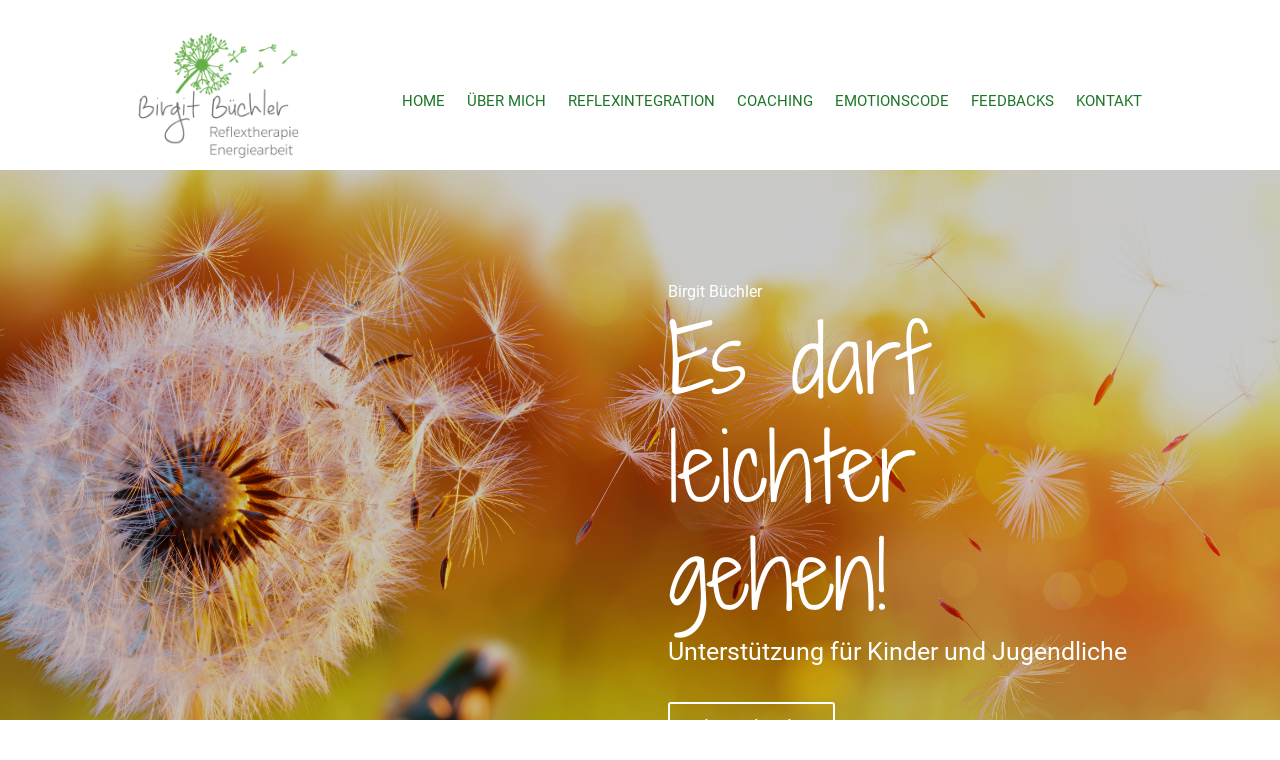

--- FILE ---
content_type: text/html; charset=UTF-8
request_url: https://kindercoach-buechler.de/
body_size: 26504
content:
<!DOCTYPE html>
<html lang="de">
<head>
	<meta charset="UTF-8" />
<meta http-equiv="X-UA-Compatible" content="IE=edge">
	<link rel="pingback" href="https://kindercoach-buechler.de/xmlrpc.php" />

	<script type="text/javascript">
		document.documentElement.className = 'js';
	</script>
	
	<title>Birgit Büchler | Unterstützung für Kinder &amp; Jugendliche</title>
<style id="et-divi-userfonts">@font-face { font-family: "Shadows into light lokal"; font-display: swap;  src: url("https://kindercoach-buechler.de/wp-content/uploads/et-fonts/ShadowsIntoLightTwo-Regular.ttf") format("truetype"); }@font-face { font-family: "Roboto lokal"; font-display: swap;  src: url("https://kindercoach-buechler.de/wp-content/uploads/et-fonts/Roboto-Regular.ttf") format("truetype"); }</style><meta name='robots' content='max-image-preview:large' />
<script type="text/javascript">
			let jqueryParams=[],jQuery=function(r){return jqueryParams=[...jqueryParams,r],jQuery},$=function(r){return jqueryParams=[...jqueryParams,r],$};window.jQuery=jQuery,window.$=jQuery;let customHeadScripts=!1;jQuery.fn=jQuery.prototype={},$.fn=jQuery.prototype={},jQuery.noConflict=function(r){if(window.jQuery)return jQuery=window.jQuery,$=window.jQuery,customHeadScripts=!0,jQuery.noConflict},jQuery.ready=function(r){jqueryParams=[...jqueryParams,r]},$.ready=function(r){jqueryParams=[...jqueryParams,r]},jQuery.load=function(r){jqueryParams=[...jqueryParams,r]},$.load=function(r){jqueryParams=[...jqueryParams,r]},jQuery.fn.ready=function(r){jqueryParams=[...jqueryParams,r]},$.fn.ready=function(r){jqueryParams=[...jqueryParams,r]};</script><link rel="alternate" type="application/rss+xml" title="Birgit Büchler &raquo; Feed" href="https://kindercoach-buechler.de/feed/" />
<link rel="alternate" type="application/rss+xml" title="Birgit Büchler &raquo; Kommentar-Feed" href="https://kindercoach-buechler.de/comments/feed/" />
<meta content="Divi Child v.4.11.3.1634758839" name="generator"/><style id='wp-block-library-theme-inline-css' type='text/css'>
.wp-block-audio :where(figcaption){color:#555;font-size:13px;text-align:center}.is-dark-theme .wp-block-audio :where(figcaption){color:#ffffffa6}.wp-block-audio{margin:0 0 1em}.wp-block-code{border:1px solid #ccc;border-radius:4px;font-family:Menlo,Consolas,monaco,monospace;padding:.8em 1em}.wp-block-embed :where(figcaption){color:#555;font-size:13px;text-align:center}.is-dark-theme .wp-block-embed :where(figcaption){color:#ffffffa6}.wp-block-embed{margin:0 0 1em}.blocks-gallery-caption{color:#555;font-size:13px;text-align:center}.is-dark-theme .blocks-gallery-caption{color:#ffffffa6}:root :where(.wp-block-image figcaption){color:#555;font-size:13px;text-align:center}.is-dark-theme :root :where(.wp-block-image figcaption){color:#ffffffa6}.wp-block-image{margin:0 0 1em}.wp-block-pullquote{border-bottom:4px solid;border-top:4px solid;color:currentColor;margin-bottom:1.75em}.wp-block-pullquote cite,.wp-block-pullquote footer,.wp-block-pullquote__citation{color:currentColor;font-size:.8125em;font-style:normal;text-transform:uppercase}.wp-block-quote{border-left:.25em solid;margin:0 0 1.75em;padding-left:1em}.wp-block-quote cite,.wp-block-quote footer{color:currentColor;font-size:.8125em;font-style:normal;position:relative}.wp-block-quote:where(.has-text-align-right){border-left:none;border-right:.25em solid;padding-left:0;padding-right:1em}.wp-block-quote:where(.has-text-align-center){border:none;padding-left:0}.wp-block-quote.is-large,.wp-block-quote.is-style-large,.wp-block-quote:where(.is-style-plain){border:none}.wp-block-search .wp-block-search__label{font-weight:700}.wp-block-search__button{border:1px solid #ccc;padding:.375em .625em}:where(.wp-block-group.has-background){padding:1.25em 2.375em}.wp-block-separator.has-css-opacity{opacity:.4}.wp-block-separator{border:none;border-bottom:2px solid;margin-left:auto;margin-right:auto}.wp-block-separator.has-alpha-channel-opacity{opacity:1}.wp-block-separator:not(.is-style-wide):not(.is-style-dots){width:100px}.wp-block-separator.has-background:not(.is-style-dots){border-bottom:none;height:1px}.wp-block-separator.has-background:not(.is-style-wide):not(.is-style-dots){height:2px}.wp-block-table{margin:0 0 1em}.wp-block-table td,.wp-block-table th{word-break:normal}.wp-block-table :where(figcaption){color:#555;font-size:13px;text-align:center}.is-dark-theme .wp-block-table :where(figcaption){color:#ffffffa6}.wp-block-video :where(figcaption){color:#555;font-size:13px;text-align:center}.is-dark-theme .wp-block-video :where(figcaption){color:#ffffffa6}.wp-block-video{margin:0 0 1em}:root :where(.wp-block-template-part.has-background){margin-bottom:0;margin-top:0;padding:1.25em 2.375em}
</style>
<style id='global-styles-inline-css' type='text/css'>
:root{--wp--preset--aspect-ratio--square: 1;--wp--preset--aspect-ratio--4-3: 4/3;--wp--preset--aspect-ratio--3-4: 3/4;--wp--preset--aspect-ratio--3-2: 3/2;--wp--preset--aspect-ratio--2-3: 2/3;--wp--preset--aspect-ratio--16-9: 16/9;--wp--preset--aspect-ratio--9-16: 9/16;--wp--preset--color--black: #000000;--wp--preset--color--cyan-bluish-gray: #abb8c3;--wp--preset--color--white: #ffffff;--wp--preset--color--pale-pink: #f78da7;--wp--preset--color--vivid-red: #cf2e2e;--wp--preset--color--luminous-vivid-orange: #ff6900;--wp--preset--color--luminous-vivid-amber: #fcb900;--wp--preset--color--light-green-cyan: #7bdcb5;--wp--preset--color--vivid-green-cyan: #00d084;--wp--preset--color--pale-cyan-blue: #8ed1fc;--wp--preset--color--vivid-cyan-blue: #0693e3;--wp--preset--color--vivid-purple: #9b51e0;--wp--preset--gradient--vivid-cyan-blue-to-vivid-purple: linear-gradient(135deg,rgba(6,147,227,1) 0%,rgb(155,81,224) 100%);--wp--preset--gradient--light-green-cyan-to-vivid-green-cyan: linear-gradient(135deg,rgb(122,220,180) 0%,rgb(0,208,130) 100%);--wp--preset--gradient--luminous-vivid-amber-to-luminous-vivid-orange: linear-gradient(135deg,rgba(252,185,0,1) 0%,rgba(255,105,0,1) 100%);--wp--preset--gradient--luminous-vivid-orange-to-vivid-red: linear-gradient(135deg,rgba(255,105,0,1) 0%,rgb(207,46,46) 100%);--wp--preset--gradient--very-light-gray-to-cyan-bluish-gray: linear-gradient(135deg,rgb(238,238,238) 0%,rgb(169,184,195) 100%);--wp--preset--gradient--cool-to-warm-spectrum: linear-gradient(135deg,rgb(74,234,220) 0%,rgb(151,120,209) 20%,rgb(207,42,186) 40%,rgb(238,44,130) 60%,rgb(251,105,98) 80%,rgb(254,248,76) 100%);--wp--preset--gradient--blush-light-purple: linear-gradient(135deg,rgb(255,206,236) 0%,rgb(152,150,240) 100%);--wp--preset--gradient--blush-bordeaux: linear-gradient(135deg,rgb(254,205,165) 0%,rgb(254,45,45) 50%,rgb(107,0,62) 100%);--wp--preset--gradient--luminous-dusk: linear-gradient(135deg,rgb(255,203,112) 0%,rgb(199,81,192) 50%,rgb(65,88,208) 100%);--wp--preset--gradient--pale-ocean: linear-gradient(135deg,rgb(255,245,203) 0%,rgb(182,227,212) 50%,rgb(51,167,181) 100%);--wp--preset--gradient--electric-grass: linear-gradient(135deg,rgb(202,248,128) 0%,rgb(113,206,126) 100%);--wp--preset--gradient--midnight: linear-gradient(135deg,rgb(2,3,129) 0%,rgb(40,116,252) 100%);--wp--preset--font-size--small: 13px;--wp--preset--font-size--medium: 20px;--wp--preset--font-size--large: 36px;--wp--preset--font-size--x-large: 42px;--wp--preset--spacing--20: 0.44rem;--wp--preset--spacing--30: 0.67rem;--wp--preset--spacing--40: 1rem;--wp--preset--spacing--50: 1.5rem;--wp--preset--spacing--60: 2.25rem;--wp--preset--spacing--70: 3.38rem;--wp--preset--spacing--80: 5.06rem;--wp--preset--shadow--natural: 6px 6px 9px rgba(0, 0, 0, 0.2);--wp--preset--shadow--deep: 12px 12px 50px rgba(0, 0, 0, 0.4);--wp--preset--shadow--sharp: 6px 6px 0px rgba(0, 0, 0, 0.2);--wp--preset--shadow--outlined: 6px 6px 0px -3px rgba(255, 255, 255, 1), 6px 6px rgba(0, 0, 0, 1);--wp--preset--shadow--crisp: 6px 6px 0px rgba(0, 0, 0, 1);}:root { --wp--style--global--content-size: 823px;--wp--style--global--wide-size: 1080px; }:where(body) { margin: 0; }.wp-site-blocks > .alignleft { float: left; margin-right: 2em; }.wp-site-blocks > .alignright { float: right; margin-left: 2em; }.wp-site-blocks > .aligncenter { justify-content: center; margin-left: auto; margin-right: auto; }:where(.is-layout-flex){gap: 0.5em;}:where(.is-layout-grid){gap: 0.5em;}.is-layout-flow > .alignleft{float: left;margin-inline-start: 0;margin-inline-end: 2em;}.is-layout-flow > .alignright{float: right;margin-inline-start: 2em;margin-inline-end: 0;}.is-layout-flow > .aligncenter{margin-left: auto !important;margin-right: auto !important;}.is-layout-constrained > .alignleft{float: left;margin-inline-start: 0;margin-inline-end: 2em;}.is-layout-constrained > .alignright{float: right;margin-inline-start: 2em;margin-inline-end: 0;}.is-layout-constrained > .aligncenter{margin-left: auto !important;margin-right: auto !important;}.is-layout-constrained > :where(:not(.alignleft):not(.alignright):not(.alignfull)){max-width: var(--wp--style--global--content-size);margin-left: auto !important;margin-right: auto !important;}.is-layout-constrained > .alignwide{max-width: var(--wp--style--global--wide-size);}body .is-layout-flex{display: flex;}.is-layout-flex{flex-wrap: wrap;align-items: center;}.is-layout-flex > :is(*, div){margin: 0;}body .is-layout-grid{display: grid;}.is-layout-grid > :is(*, div){margin: 0;}body{padding-top: 0px;padding-right: 0px;padding-bottom: 0px;padding-left: 0px;}:root :where(.wp-element-button, .wp-block-button__link){background-color: #32373c;border-width: 0;color: #fff;font-family: inherit;font-size: inherit;line-height: inherit;padding: calc(0.667em + 2px) calc(1.333em + 2px);text-decoration: none;}.has-black-color{color: var(--wp--preset--color--black) !important;}.has-cyan-bluish-gray-color{color: var(--wp--preset--color--cyan-bluish-gray) !important;}.has-white-color{color: var(--wp--preset--color--white) !important;}.has-pale-pink-color{color: var(--wp--preset--color--pale-pink) !important;}.has-vivid-red-color{color: var(--wp--preset--color--vivid-red) !important;}.has-luminous-vivid-orange-color{color: var(--wp--preset--color--luminous-vivid-orange) !important;}.has-luminous-vivid-amber-color{color: var(--wp--preset--color--luminous-vivid-amber) !important;}.has-light-green-cyan-color{color: var(--wp--preset--color--light-green-cyan) !important;}.has-vivid-green-cyan-color{color: var(--wp--preset--color--vivid-green-cyan) !important;}.has-pale-cyan-blue-color{color: var(--wp--preset--color--pale-cyan-blue) !important;}.has-vivid-cyan-blue-color{color: var(--wp--preset--color--vivid-cyan-blue) !important;}.has-vivid-purple-color{color: var(--wp--preset--color--vivid-purple) !important;}.has-black-background-color{background-color: var(--wp--preset--color--black) !important;}.has-cyan-bluish-gray-background-color{background-color: var(--wp--preset--color--cyan-bluish-gray) !important;}.has-white-background-color{background-color: var(--wp--preset--color--white) !important;}.has-pale-pink-background-color{background-color: var(--wp--preset--color--pale-pink) !important;}.has-vivid-red-background-color{background-color: var(--wp--preset--color--vivid-red) !important;}.has-luminous-vivid-orange-background-color{background-color: var(--wp--preset--color--luminous-vivid-orange) !important;}.has-luminous-vivid-amber-background-color{background-color: var(--wp--preset--color--luminous-vivid-amber) !important;}.has-light-green-cyan-background-color{background-color: var(--wp--preset--color--light-green-cyan) !important;}.has-vivid-green-cyan-background-color{background-color: var(--wp--preset--color--vivid-green-cyan) !important;}.has-pale-cyan-blue-background-color{background-color: var(--wp--preset--color--pale-cyan-blue) !important;}.has-vivid-cyan-blue-background-color{background-color: var(--wp--preset--color--vivid-cyan-blue) !important;}.has-vivid-purple-background-color{background-color: var(--wp--preset--color--vivid-purple) !important;}.has-black-border-color{border-color: var(--wp--preset--color--black) !important;}.has-cyan-bluish-gray-border-color{border-color: var(--wp--preset--color--cyan-bluish-gray) !important;}.has-white-border-color{border-color: var(--wp--preset--color--white) !important;}.has-pale-pink-border-color{border-color: var(--wp--preset--color--pale-pink) !important;}.has-vivid-red-border-color{border-color: var(--wp--preset--color--vivid-red) !important;}.has-luminous-vivid-orange-border-color{border-color: var(--wp--preset--color--luminous-vivid-orange) !important;}.has-luminous-vivid-amber-border-color{border-color: var(--wp--preset--color--luminous-vivid-amber) !important;}.has-light-green-cyan-border-color{border-color: var(--wp--preset--color--light-green-cyan) !important;}.has-vivid-green-cyan-border-color{border-color: var(--wp--preset--color--vivid-green-cyan) !important;}.has-pale-cyan-blue-border-color{border-color: var(--wp--preset--color--pale-cyan-blue) !important;}.has-vivid-cyan-blue-border-color{border-color: var(--wp--preset--color--vivid-cyan-blue) !important;}.has-vivid-purple-border-color{border-color: var(--wp--preset--color--vivid-purple) !important;}.has-vivid-cyan-blue-to-vivid-purple-gradient-background{background: var(--wp--preset--gradient--vivid-cyan-blue-to-vivid-purple) !important;}.has-light-green-cyan-to-vivid-green-cyan-gradient-background{background: var(--wp--preset--gradient--light-green-cyan-to-vivid-green-cyan) !important;}.has-luminous-vivid-amber-to-luminous-vivid-orange-gradient-background{background: var(--wp--preset--gradient--luminous-vivid-amber-to-luminous-vivid-orange) !important;}.has-luminous-vivid-orange-to-vivid-red-gradient-background{background: var(--wp--preset--gradient--luminous-vivid-orange-to-vivid-red) !important;}.has-very-light-gray-to-cyan-bluish-gray-gradient-background{background: var(--wp--preset--gradient--very-light-gray-to-cyan-bluish-gray) !important;}.has-cool-to-warm-spectrum-gradient-background{background: var(--wp--preset--gradient--cool-to-warm-spectrum) !important;}.has-blush-light-purple-gradient-background{background: var(--wp--preset--gradient--blush-light-purple) !important;}.has-blush-bordeaux-gradient-background{background: var(--wp--preset--gradient--blush-bordeaux) !important;}.has-luminous-dusk-gradient-background{background: var(--wp--preset--gradient--luminous-dusk) !important;}.has-pale-ocean-gradient-background{background: var(--wp--preset--gradient--pale-ocean) !important;}.has-electric-grass-gradient-background{background: var(--wp--preset--gradient--electric-grass) !important;}.has-midnight-gradient-background{background: var(--wp--preset--gradient--midnight) !important;}.has-small-font-size{font-size: var(--wp--preset--font-size--small) !important;}.has-medium-font-size{font-size: var(--wp--preset--font-size--medium) !important;}.has-large-font-size{font-size: var(--wp--preset--font-size--large) !important;}.has-x-large-font-size{font-size: var(--wp--preset--font-size--x-large) !important;}
:where(.wp-block-post-template.is-layout-flex){gap: 1.25em;}:where(.wp-block-post-template.is-layout-grid){gap: 1.25em;}
:where(.wp-block-columns.is-layout-flex){gap: 2em;}:where(.wp-block-columns.is-layout-grid){gap: 2em;}
:root :where(.wp-block-pullquote){font-size: 1.5em;line-height: 1.6;}
</style>
<link rel='stylesheet' id='wpa-css-css' href='https://kindercoach-buechler.de/wp-content/plugins/honeypot/includes/css/wpa.css?ver=2.2.13' type='text/css' media='all' />
<link rel='stylesheet' id='wpforms-classic-full-css' href='https://kindercoach-buechler.de/wp-content/plugins/wpforms-lite/assets/css/frontend/classic/wpforms-full.min.css?ver=1.9.6.2' type='text/css' media='all' />
<link rel='stylesheet' id='wpforms-choicesjs-css' href='https://kindercoach-buechler.de/wp-content/plugins/wpforms-lite/assets/css/integrations/divi/choices.min.css?ver=10.2.0' type='text/css' media='all' />
<link rel='stylesheet' id='divi-style-parent-css' href='https://kindercoach-buechler.de/wp-content/themes/Divi/style-static.min.css?ver=4.27.4' type='text/css' media='all' />
<link rel='stylesheet' id='divi-style-css' href='https://kindercoach-buechler.de/wp-content/themes/Divi-child/style.css?ver=4.11.3.1634758839' type='text/css' media='all' />
<link rel="https://api.w.org/" href="https://kindercoach-buechler.de/wp-json/" /><link rel="alternate" title="JSON" type="application/json" href="https://kindercoach-buechler.de/wp-json/wp/v2/pages/2" /><link rel="EditURI" type="application/rsd+xml" title="RSD" href="https://kindercoach-buechler.de/xmlrpc.php?rsd" />
<meta name="generator" content="WordPress 6.8.2" />
<link rel="canonical" href="https://kindercoach-buechler.de/" />
<link rel='shortlink' href='https://kindercoach-buechler.de/' />
<link rel="alternate" title="oEmbed (JSON)" type="application/json+oembed" href="https://kindercoach-buechler.de/wp-json/oembed/1.0/embed?url=https%3A%2F%2Fkindercoach-buechler.de%2F" />
<link rel="alternate" title="oEmbed (XML)" type="text/xml+oembed" href="https://kindercoach-buechler.de/wp-json/oembed/1.0/embed?url=https%3A%2F%2Fkindercoach-buechler.de%2F&#038;format=xml" />
<meta name="viewport" content="width=device-width, initial-scale=1.0, maximum-scale=1.0, user-scalable=0" /><link rel="icon" href="https://kindercoach-buechler.de/wp-content/uploads/2021/10/cropped-Icon-Pusteblume-1-32x32.png" sizes="32x32" />
<link rel="icon" href="https://kindercoach-buechler.de/wp-content/uploads/2021/10/cropped-Icon-Pusteblume-1-192x192.png" sizes="192x192" />
<link rel="apple-touch-icon" href="https://kindercoach-buechler.de/wp-content/uploads/2021/10/cropped-Icon-Pusteblume-1-180x180.png" />
<meta name="msapplication-TileImage" content="https://kindercoach-buechler.de/wp-content/uploads/2021/10/cropped-Icon-Pusteblume-1-270x270.png" />
<link rel="stylesheet" id="et-core-unified-tb-37-tb-40-2-cached-inline-styles" href="https://kindercoach-buechler.de/wp-content/et-cache/2/et-core-unified-tb-37-tb-40-2.min.css?ver=1748520821" /><link rel="stylesheet" id="et-core-unified-2-cached-inline-styles" href="https://kindercoach-buechler.de/wp-content/et-cache/2/et-core-unified-2.min.css?ver=1748520820" /></head>
<body data-rsssl=1 class="home wp-singular page-template-default page page-id-2 wp-theme-Divi wp-child-theme-Divi-child et-tb-has-template et-tb-has-header et-tb-has-footer et_pb_button_helper_class et_cover_background et_pb_gutter osx et_pb_gutters3 et_pb_pagebuilder_layout et_smooth_scroll et_no_sidebar et_divi_theme et-db">
	<div id="page-container">
<div id="et-boc" class="et-boc">
			
		<header class="et-l et-l--header">
			<div class="et_builder_inner_content et_pb_gutters3"><div class="et_pb_with_border et_pb_section et_pb_section_0_tb_header et_section_regular et_pb_section--fixed et_pb_section--with-menu" >
				
				
				
				
				
				
				<div class="et_pb_row et_pb_row_0_tb_header et_pb_equal_columns et_pb_gutters2 et_pb_row--with-menu">
				<div class="et_pb_column et_pb_column_1_4 et_pb_column_0_tb_header  et_pb_css_mix_blend_mode_passthrough">
				
				
				
				
				<div class="et_pb_module et_pb_image et_pb_image_0_tb_header">
				
				
				
				
				<a href="http://www.nicole2.wordpress-tante.de"><span class="et_pb_image_wrap "><img fetchpriority="high" decoding="async" width="398" height="322" src="https://kindercoach-buechler.de/wp-content/uploads/2024/01/Logo-neu-Website.png" alt="" title="Logo neu Website" srcset="https://kindercoach-buechler.de/wp-content/uploads/2024/01/Logo-neu-Website.png 398w, https://kindercoach-buechler.de/wp-content/uploads/2024/01/Logo-neu-Website-300x243.png 300w" sizes="(max-width: 398px) 100vw, 398px" class="wp-image-574" /></span></a>
			</div>
			</div><div class="et_pb_column et_pb_column_3_4 et_pb_column_1_tb_header  et_pb_css_mix_blend_mode_passthrough et-last-child et_pb_column--with-menu">
				
				
				
				
				<div class="et_pb_module et_pb_menu et_pb_menu_0_tb_header et_pb_bg_layout_light  et_pb_text_align_left et_dropdown_animation_fade et_pb_menu--without-logo et_pb_menu--style-centered">
					
					
					
					
					<div class="et_pb_menu_inner_container clearfix">
						
						<div class="et_pb_menu__wrap">
							<div class="et_pb_menu__menu">
								<nav class="et-menu-nav"><ul id="menu-hauptmenue" class="et-menu nav downwards"><li class="et_pb_menu_page_id-home menu-item menu-item-type-post_type menu-item-object-page menu-item-home current-menu-item page_item page-item-2 current_page_item menu-item-66"><a href="https://kindercoach-buechler.de/" aria-current="page">Home</a></li>
<li class="et_pb_menu_page_id-67 menu-item menu-item-type-custom menu-item-object-custom current-menu-item current_page_item menu-item-67"><a href="/#ueber" aria-current="page">Über mich</a></li>
<li class="et_pb_menu_page_id-131 menu-item menu-item-type-custom menu-item-object-custom current-menu-item current_page_item menu-item-131"><a href="/#reflex" aria-current="page">Reflexintegration</a></li>
<li class="et_pb_menu_page_id-100 menu-item menu-item-type-custom menu-item-object-custom current-menu-item current_page_item menu-item-100"><a href="/#coaching" aria-current="page">Coaching</a></li>
<li class="et_pb_menu_page_id-126 menu-item menu-item-type-custom menu-item-object-custom current-menu-item current_page_item menu-item-126"><a href="/#emotion" aria-current="page">EmotionsCode</a></li>
<li class="et_pb_menu_page_id-430 menu-item menu-item-type-custom menu-item-object-custom current-menu-item current_page_item menu-item-430"><a href="/#erfahrung" aria-current="page">Feedbacks</a></li>
<li class="et_pb_menu_page_id-127 menu-item menu-item-type-custom menu-item-object-custom current-menu-item current_page_item menu-item-127"><a href="/#kontakt" aria-current="page">Kontakt</a></li>
</ul></nav>
							</div>
							
							
							<div class="et_mobile_nav_menu">
				<div class="mobile_nav closed">
					<span class="mobile_menu_bar"></span>
				</div>
			</div>
						</div>
						
					</div>
				</div><div class="et_pb_module et_pb_menu et_pb_menu_1_tb_header et_pb_bg_layout_light  et_pb_text_align_left et_dropdown_animation_fade et_pb_menu--without-logo et_pb_menu--style-left_aligned">
					
					
					
					
					<div class="et_pb_menu_inner_container clearfix">
						
						<div class="et_pb_menu__wrap">
							<div class="et_pb_menu__menu">
								<nav class="et-menu-nav"><ul id="menu-hauptmenue-1" class="et-menu nav"><li class="et_pb_menu_page_id-home menu-item menu-item-type-post_type menu-item-object-page menu-item-home current-menu-item page_item page-item-2 current_page_item menu-item-66"><a href="https://kindercoach-buechler.de/" aria-current="page">Home</a></li>
<li class="et_pb_menu_page_id-67 menu-item menu-item-type-custom menu-item-object-custom current-menu-item current_page_item menu-item-67"><a href="/#ueber" aria-current="page">Über mich</a></li>
<li class="et_pb_menu_page_id-131 menu-item menu-item-type-custom menu-item-object-custom current-menu-item current_page_item menu-item-131"><a href="/#reflex" aria-current="page">Reflexintegration</a></li>
<li class="et_pb_menu_page_id-100 menu-item menu-item-type-custom menu-item-object-custom current-menu-item current_page_item menu-item-100"><a href="/#coaching" aria-current="page">Coaching</a></li>
<li class="et_pb_menu_page_id-126 menu-item menu-item-type-custom menu-item-object-custom current-menu-item current_page_item menu-item-126"><a href="/#emotion" aria-current="page">EmotionsCode</a></li>
<li class="et_pb_menu_page_id-430 menu-item menu-item-type-custom menu-item-object-custom current-menu-item current_page_item menu-item-430"><a href="/#erfahrung" aria-current="page">Feedbacks</a></li>
<li class="et_pb_menu_page_id-127 menu-item menu-item-type-custom menu-item-object-custom current-menu-item current_page_item menu-item-127"><a href="/#kontakt" aria-current="page">Kontakt</a></li>
</ul></nav>
							</div>
							
							
							<div class="et_mobile_nav_menu">
				<div class="mobile_nav closed">
					<span class="mobile_menu_bar"></span>
				</div>
			</div>
						</div>
						
					</div>
				</div>
			</div>
				
				
				
				
			</div>
				
				
			</div>		</div>
	</header>
	<div id="et-main-area">
	
<div id="main-content">


			
				<article id="post-2" class="post-2 page type-page status-publish hentry">

				
					<div class="entry-content">
					<div class="et-l et-l--post">
			<div class="et_builder_inner_content et_pb_gutters3">
		<div class="et_pb_section et_pb_section_0 et_pb_with_background et_section_regular" >
				
				
				
				
				
				
				<div class="et_pb_row et_pb_row_0">
				<div class="et_pb_column et_pb_column_1_2 et_pb_column_0  et_pb_css_mix_blend_mode_passthrough et_pb_column_empty">
				
				
				
				
				
			</div><div class="et_pb_column et_pb_column_1_2 et_pb_column_1  et_pb_css_mix_blend_mode_passthrough et-last-child">
				
				
				
				
				<div class="et_pb_module et_pb_text et_pb_text_0  et_pb_text_align_left et_pb_bg_layout_light">
				
				
				
				
				<div class="et_pb_text_inner"><p>Birgit Büchler</p>
<h1>Es darf leichter gehen!</h1>
<h3>Unterstützung für Kinder und Jugendliche</h3></div>
			</div><div class="et_pb_button_module_wrapper et_pb_button_0_wrapper  et_pb_module ">
				<a class="et_pb_button et_pb_button_0 et_pb_bg_layout_light" href="/#anfang">Hier gehts los</a>
			</div>
			</div>
				
				
				
				
			</div>
				
				
			</div><div class="et_pb_section et_pb_section_1 et_section_regular" >
				
				
				
				
				
				
				<div class="et_pb_row et_pb_row_1">
				<div class="et_pb_column et_pb_column_1_4 et_pb_column_2  et_pb_css_mix_blend_mode_passthrough et_pb_column_empty">
				
				
				
				
				
			</div><div class="et_pb_column et_pb_column_1_2 et_pb_column_3  et_pb_css_mix_blend_mode_passthrough">
				
				
				
				
				<div class="et_pb_module et_pb_text et_pb_text_1  et_pb_text_align_left et_pb_bg_layout_light">
				
				
				
				
				<div class="et_pb_text_inner"><h2>Herzlich Willkommen!</h2></div>
			</div><div class="et_pb_module et_pb_text et_pb_text_2  et_pb_text_align_left et_pb_bg_layout_light">
				
				
				
				
				<div class="et_pb_text_inner"><p class="p1">Schön, dass Sie den Weg zu mir gefunden haben. Die Pusteblume in meinem Logo soll die Leichtigkeit symbolisieren.</p>
<p>Sie schickt ihre Samen-Schirmchen mit dem Wind in die Freiheit. Passt alles, können sie dort wo sie gelandet sind ihre Wurzeln schlagen und ihr Potenzial entfalten.</p>
<p>Mit genau dieser Leichtigkeit begleite ich Ihr Kind &#8211; mit <a href="/#reflex">Reflextherapie</a>, als <a href="/#coaching">Kinder- und Jugendcoach</a> oder als <a href="/#emotion">EmotionsCode-Anwenderin</a> &#8211; damit alles passt, wenn sich Ihr Kind in sein Leben hinein entwickelt.</p>
<p>Ihr Kind ist einzigartig – meine Methoden auch. Lernen wir uns kennen!</p></div>
			</div><div class="et_pb_button_module_wrapper et_pb_button_1_wrapper et_pb_button_alignment_center et_pb_module ">
				<a class="et_pb_button et_pb_button_1 et_pb_bg_layout_light" href="/#ueber">Über mich</a>
			</div>
			</div><div class="et_pb_column et_pb_column_1_4 et_pb_column_4  et_pb_css_mix_blend_mode_passthrough et-last-child et_pb_column_empty">
				
				
				
				
				
			</div>
				
				
				
				
			</div>
				
				
			</div><div id="ueber" class="et_pb_with_border et_pb_section et_pb_section_2 et_pb_with_background et_section_regular" >
				
				
				
				
				
				
				<div class="et_pb_row et_pb_row_2">
				<div class="et_pb_column et_pb_column_4_4 et_pb_column_5  et_pb_css_mix_blend_mode_passthrough et-last-child">
				
				
				
				
				<div class="et_pb_module et_pb_text et_pb_text_3  et_pb_text_align_left et_pb_bg_layout_light">
				
				
				
				
				<div class="et_pb_text_inner"><h3><img loading="lazy" decoding="async" src="https://kindercoach-buechler.de/wp-content/uploads/2021/10/Icon-Pusteblume.png" width="121" height="121" alt="" class="wp-image-92 alignnone size-full" />Über mich</h3></div>
			</div>
			</div>
				
				
				
				
			</div>
				
				
			</div><div class="et_pb_section et_pb_section_3 et_section_regular" >
				
				
				
				
				
				
				<div class="et_pb_row et_pb_row_3">
				<div class="et_pb_column et_pb_column_4_4 et_pb_column_6  et_pb_css_mix_blend_mode_passthrough et-last-child">
				
				
				
				
				<div class="et_pb_module et_pb_text et_pb_text_4  et_pb_text_align_left et_pb_bg_layout_light">
				
				
				
				
				<div class="et_pb_text_inner"><h2>Hallo ich bin Birgit</h2></div>
			</div>
			</div>
				
				
				
				
			</div><div class="et_pb_row et_pb_row_4 mobile-1-column phone-1-column reorder-rows">
				<div class="et_pb_column et_pb_column_1_2 et_pb_column_7 first-on-mobile  et_pb_css_mix_blend_mode_passthrough">
				
				
				
				
				<div class="et_pb_module et_pb_image et_pb_image_0">
				
				
				
				
				<span class="et_pb_image_wrap has-box-shadow-overlay"><div class="box-shadow-overlay"></div><img loading="lazy" decoding="async" width="2560" height="1700" src="https://kindercoach-buechler.de/wp-content/uploads/2021/10/Foto-Birgit-scaled.jpg" alt="" title="Foto Birgit" srcset="https://kindercoach-buechler.de/wp-content/uploads/2021/10/Foto-Birgit-scaled.jpg 2560w, https://kindercoach-buechler.de/wp-content/uploads/2021/10/Foto-Birgit-1280x850.jpg 1280w, https://kindercoach-buechler.de/wp-content/uploads/2021/10/Foto-Birgit-980x651.jpg 980w, https://kindercoach-buechler.de/wp-content/uploads/2021/10/Foto-Birgit-480x319.jpg 480w" sizes="(min-width: 0px) and (max-width: 480px) 480px, (min-width: 481px) and (max-width: 980px) 980px, (min-width: 981px) and (max-width: 1280px) 1280px, (min-width: 1281px) 2560px, 100vw" class="wp-image-47" /></span>
			</div>
			</div><div class="et_pb_column et_pb_column_1_2 et_pb_column_8 second-on-mobile  et_pb_css_mix_blend_mode_passthrough et-last-child">
				
				
				
				
				<div class="et_pb_module et_pb_text et_pb_text_5  et_pb_text_align_left et_pb_bg_layout_light">
				
				
				
				
				<div class="et_pb_text_inner"><p>Durch meine beiden wunderbaren Kinder, einige Aufs und Abs sowohl im privaten wie auch im schulischen Bereich und dem Ausprobieren verschiedener Hilfen, dachte ich „das muss doch leichter und vor allem nachhaltiger“ gehen.</p>
<p>Fündig geworden bin ich beim Kinder- und Jugendcoaching des IPE und für meinen Sohn mit Legasthenie bei der Reflexintegration. Doch anstatt meine Kinder zu Coaching und Reflexintegration zu schicken, habe ich mich entschlossen, beide Ausbildungen selber zu absolvieren.</p>
<p>Es ist mir ein Herzenswunsch, diese wunderbare und wertvolle Unterstützung weiterzugeben und zu sehen wie gestärkt die Kinder und Jugendlichen ihren Weg gehen und auch das Familienleben davon profitiert.</p>
<p>Erkannt habe ich auch, dass besonders für die Eltern Unterstützung notwendig ist. Durch das Lesen unzähliger Bücher, dem Teilnehmen an verschiedensten Workshops, dem Ausprobieren verschiedener Methoden, bin ich nun überzeugte EmotionsCode-Anwenderin.</p>
<p>Nach Lehre und Abendstudium startete ich mein Arbeitsleben in großen Wirtschaftsunternehmen und habe dort einige Jahre in führenden Positionen gearbeitet. Zuletzt war ich in unserem Familienunternehmen im Bereich Tourismus tätig.</p></div>
			</div>
			</div>
				
				
				
				
			</div>
				
				
			</div><div class="et_pb_section et_pb_section_4 et_pb_with_background et_section_regular" >
				
				
				
				
				
				
				<div class="et_pb_row et_pb_row_5">
				<div class="et_pb_column et_pb_column_4_4 et_pb_column_9  et_pb_css_mix_blend_mode_passthrough et-last-child">
				
				
				
				
				<div class="et_pb_module et_pb_text et_pb_text_6  et_pb_text_align_left et_pb_bg_layout_light">
				
				
				
				
				<div class="et_pb_text_inner"><h2>Durch die Ausbildungen</h2></div>
			</div>
			</div>
				
				
				
				
			</div><div class="et_pb_row et_pb_row_6 mobile-1-column phone-1-column reorder-rows">
				<div class="et_pb_column et_pb_column_1_2 et_pb_column_10 second-on-mobile  et_pb_css_mix_blend_mode_passthrough">
				
				
				
				
				<div class="et_pb_module et_pb_blurb et_pb_blurb_0  et_pb_text_align_left  et_pb_blurb_position_left et_pb_bg_layout_light">
				
				
				
				
				<div class="et_pb_blurb_content">
					<div class="et_pb_main_blurb_image"><span class="et_pb_image_wrap et_pb_only_image_mode_wrap"><img loading="lazy" decoding="async" width="150" height="150" src="https://kindercoach-buechler.de/wp-content/uploads/2021/10/Icon-Pusteblume-1.png" alt="Heldenstärke Gemeinschaft" class="et-waypoint et_pb_animation_top et_pb_animation_top_tablet et_pb_animation_top_phone wp-image-110" /></span></div>
					<div class="et_pb_blurb_container">
						<h4 class="et_pb_module_header"><span>zum zertifizierten Kinder- und Jugendcoach Professional</span></h4>
						<div class="et_pb_blurb_description"><p>(Institut für Potentialentfaltung &#8211; IPE)</p></div>
					</div>
				</div>
			</div><div class="et_pb_module et_pb_blurb et_pb_blurb_1  et_pb_text_align_left  et_pb_blurb_position_left et_pb_bg_layout_light">
				
				
				
				
				<div class="et_pb_blurb_content">
					<div class="et_pb_main_blurb_image"><span class="et_pb_image_wrap et_pb_only_image_mode_wrap"><img loading="lazy" decoding="async" width="150" height="150" src="https://kindercoach-buechler.de/wp-content/uploads/2021/10/Icon-Pusteblume-1.png" alt="Heldenstärke Gemeinschaft" class="et-waypoint et_pb_animation_top et_pb_animation_top_tablet et_pb_animation_top_phone wp-image-110" /></span></div>
					<div class="et_pb_blurb_container">
						<h4 class="et_pb_module_header"><span>zur zertifizierten Reflexintegrationstrainerin nach RIT®</span></h4>
						<div class="et_pb_blurb_description"><p>(Sieber &amp; Paasch Institut)</p></div>
					</div>
				</div>
			</div><div class="et_pb_module et_pb_blurb et_pb_blurb_2  et_pb_text_align_left  et_pb_blurb_position_left et_pb_bg_layout_light">
				
				
				
				
				<div class="et_pb_blurb_content">
					<div class="et_pb_main_blurb_image"><span class="et_pb_image_wrap et_pb_only_image_mode_wrap"><img loading="lazy" decoding="async" width="150" height="150" src="https://kindercoach-buechler.de/wp-content/uploads/2021/10/Icon-Pusteblume-1.png" alt="Heldenstärke Gemeinschaft" class="et-waypoint et_pb_animation_top et_pb_animation_top_tablet et_pb_animation_top_phone wp-image-110" /></span></div>
					<div class="et_pb_blurb_container">
						<h4 class="et_pb_module_header"><span>zur zertifizierten KinFlex® Reflextherapeutin </span></h4>
						<div class="et_pb_blurb_description"><p>(Institut für kinesiologische Reflextherapie)</p></div>
					</div>
				</div>
			</div><div class="et_pb_module et_pb_blurb et_pb_blurb_3  et_pb_text_align_left  et_pb_blurb_position_left et_pb_bg_layout_light">
				
				
				
				
				<div class="et_pb_blurb_content">
					<div class="et_pb_main_blurb_image"><span class="et_pb_image_wrap et_pb_only_image_mode_wrap"><img loading="lazy" decoding="async" width="150" height="150" src="https://kindercoach-buechler.de/wp-content/uploads/2021/10/Icon-Pusteblume-1.png" alt="Heldenstärke Gemeinschaft" class="et-waypoint et_pb_animation_top et_pb_animation_top_tablet et_pb_animation_top_phone wp-image-110" /></span></div>
					<div class="et_pb_blurb_container">
						<h4 class="et_pb_module_header"><span>zum zertifizierten KikiCoach</span></h4>
						<div class="et_pb_blurb_description"><p>(Kinderkinesiologie)</p></div>
					</div>
				</div>
			</div><div class="et_pb_module et_pb_blurb et_pb_blurb_4  et_pb_text_align_left  et_pb_blurb_position_left et_pb_bg_layout_light">
				
				
				
				
				<div class="et_pb_blurb_content">
					<div class="et_pb_main_blurb_image"><span class="et_pb_image_wrap et_pb_only_image_mode_wrap"><img loading="lazy" decoding="async" width="150" height="150" src="https://kindercoach-buechler.de/wp-content/uploads/2021/10/Icon-Pusteblume-1.png" alt="Heldenstärke Gemeinschaft" class="et-waypoint et_pb_animation_top et_pb_animation_top_tablet et_pb_animation_top_phone wp-image-110" /></span></div>
					<div class="et_pb_blurb_container">
						<h4 class="et_pb_module_header"><span>zur zertifizierten EmotionsCode-Anwenderin</span></h4>
						<div class="et_pb_blurb_description"><p><span>(Discover Healing, USA)</span></p></div>
					</div>
				</div>
			</div>
			</div><div class="et_pb_column et_pb_column_1_2 et_pb_column_11 first-on-mobile  et_pb_css_mix_blend_mode_passthrough et-last-child">
				
				
				
				
				<div class="et_pb_module et_pb_image et_pb_image_1">
				
				
				
				
				<span class="et_pb_image_wrap has-box-shadow-overlay"><div class="box-shadow-overlay"></div><img loading="lazy" decoding="async" width="2048" height="1536" src="https://kindercoach-buechler.de/wp-content/uploads/2021/11/Praxisraum-11-21.jpg" alt="" title="Praxisraum 11-21" srcset="https://kindercoach-buechler.de/wp-content/uploads/2021/11/Praxisraum-11-21.jpg 2048w, https://kindercoach-buechler.de/wp-content/uploads/2021/11/Praxisraum-11-21-1280x960.jpg 1280w, https://kindercoach-buechler.de/wp-content/uploads/2021/11/Praxisraum-11-21-980x735.jpg 980w, https://kindercoach-buechler.de/wp-content/uploads/2021/11/Praxisraum-11-21-480x360.jpg 480w" sizes="(min-width: 0px) and (max-width: 480px) 480px, (min-width: 481px) and (max-width: 980px) 980px, (min-width: 981px) and (max-width: 1280px) 1280px, (min-width: 1281px) 2048px, 100vw" class="wp-image-300" /></span>
			</div>
			</div>
				
				
				
				
			</div><div class="et_pb_row et_pb_row_7">
				<div class="et_pb_column et_pb_column_4_4 et_pb_column_12  et_pb_css_mix_blend_mode_passthrough et-last-child">
				
				
				
				
				<div class="et_pb_module et_pb_text et_pb_text_7  et_pb_text_align_left et_pb_bg_layout_light">
				
				
				
				
				<div class="et_pb_text_inner"><p>und die Verknüpfung meiner eigenen Erfahrungen und Entwicklung konnte ich mir den Traum von einer eigenen Praxis erfüllen. Für mich habe ich erkannt, dass es sehr wertvoll ist, in die <strong>Selbstverantwortung</strong> zu kommen und genau dies möchte ich mit meinem Angebot auch weitergeben.</p></div>
			</div>
			</div>
				
				
				
				
			</div>
				
				
			</div><div class="et_pb_section et_pb_section_5 et_section_regular" >
				
				
				
				
				
				
				<div class="et_pb_row et_pb_row_8">
				<div class="et_pb_column et_pb_column_4_4 et_pb_column_13  et_pb_css_mix_blend_mode_passthrough et-last-child">
				
				
				
				
				<div class="et_pb_module et_pb_text et_pb_text_8  et_pb_text_align_left et_pb_bg_layout_light">
				
				
				
				
				<div class="et_pb_text_inner"><h2>Meine Methoden</h2></div>
			</div>
			</div>
				
				
				
				
			</div><div class="et_pb_row et_pb_row_9 mobile-3-column phone-1-column">
				<div class="et_pb_column et_pb_column_1_3 et_pb_column_14  et_pb_css_mix_blend_mode_passthrough">
				
				
				
				
				<div class="et_pb_module et_pb_blurb et_pb_blurb_5 et_clickable  et_pb_text_align_left  et_pb_blurb_position_top et_pb_bg_layout_light">
				
				
				
				
				<div class="et_pb_blurb_content">
					<div class="et_pb_main_blurb_image"><a href="/#reflex"><span class="et_pb_image_wrap et_pb_only_image_mode_wrap"><img loading="lazy" decoding="async" width="150" height="150" src="https://kindercoach-buechler.de/wp-content/uploads/2021/10/Icon-Pusteblume-1.png" alt="" class="et-waypoint et_pb_animation_top et_pb_animation_top_tablet et_pb_animation_top_phone wp-image-110" /></span></a></div>
					<div class="et_pb_blurb_container">
						<h4 class="et_pb_module_header"><a href="/#reflex">Reflexintegration</a></h4>
						
					</div>
				</div>
			</div>
			</div><div class="et_pb_column et_pb_column_1_3 et_pb_column_15  et_pb_css_mix_blend_mode_passthrough">
				
				
				
				
				<div class="et_pb_module et_pb_blurb et_pb_blurb_6 et_clickable  et_pb_text_align_left  et_pb_blurb_position_top et_pb_bg_layout_light">
				
				
				
				
				<div class="et_pb_blurb_content">
					<div class="et_pb_main_blurb_image"><a href="/#coaching"><span class="et_pb_image_wrap et_pb_only_image_mode_wrap"><img loading="lazy" decoding="async" width="150" height="150" src="https://kindercoach-buechler.de/wp-content/uploads/2021/10/Icon-Pusteblume-1.png" alt="" class="et-waypoint et_pb_animation_top et_pb_animation_top_tablet et_pb_animation_top_phone wp-image-110" /></span></a></div>
					<div class="et_pb_blurb_container">
						<h4 class="et_pb_module_header"><a href="/#coaching">Kinder- & Jugendcoaching</a></h4>
						
					</div>
				</div>
			</div>
			</div><div class="et_pb_column et_pb_column_1_3 et_pb_column_16  et_pb_css_mix_blend_mode_passthrough et-last-child">
				
				
				
				
				<div class="et_pb_module et_pb_blurb et_pb_blurb_7 et_clickable  et_pb_text_align_left  et_pb_blurb_position_top et_pb_bg_layout_light">
				
				
				
				
				<div class="et_pb_blurb_content">
					<div class="et_pb_main_blurb_image"><a href="/#emotion"><span class="et_pb_image_wrap et_pb_only_image_mode_wrap"><img loading="lazy" decoding="async" width="150" height="150" src="https://kindercoach-buechler.de/wp-content/uploads/2021/10/Icon-Pusteblume-1.png" alt="" class="et-waypoint et_pb_animation_top et_pb_animation_top_tablet et_pb_animation_top_phone wp-image-110" /></span></a></div>
					<div class="et_pb_blurb_container">
						<h4 class="et_pb_module_header"><a href="/#emotion">EmotionsCode</a></h4>
						
					</div>
				</div>
			</div>
			</div>
				
				
				
				
			</div>
				
				
			</div><div class="et_pb_section et_pb_section_6 et_section_regular" >
				
				
				
				
				
				
				<div class="et_pb_with_border et_pb_row et_pb_row_10">
				<div class="et_pb_column et_pb_column_4_4 et_pb_column_17  et_pb_css_mix_blend_mode_passthrough et-last-child">
				
				
				
				
				<div class="et_pb_module et_pb_cta_0 et_pb_promo  et_pb_text_align_center et_pb_bg_layout_dark">
				
				
				
				
				<div class="et_pb_promo_description"><h2 class="et_pb_module_header">Lass Sie uns gemeinsam herausfinden, wie ich Ihrem Kind helfen kann</h2><div><p>Melden Sie sich bei mir für ein kostenloses Erstgespräch an, ich freue mich, Sie  kennenzulernen.</p></div></div>
				
			</div><div class="et_pb_button_module_wrapper et_pb_button_2_wrapper et_pb_button_alignment_center et_pb_module ">
				<a class="et_pb_button et_pb_button_2 et_pb_bg_layout_light" href="/#kontakt">Kostenloses Erstgespräch vereinbaren</a>
			</div>
			</div>
				
				
				
				
			</div>
				
				
			</div><div id="reflex" class="et_pb_with_border et_pb_section et_pb_section_7 et_pb_with_background et_section_regular" >
				
				
				
				
				
				
				<div class="et_pb_row et_pb_row_11">
				<div class="et_pb_column et_pb_column_4_4 et_pb_column_18  et_pb_css_mix_blend_mode_passthrough et-last-child">
				
				
				
				
				<div class="et_pb_module et_pb_text et_pb_text_9  et_pb_text_align_center et_pb_bg_layout_light">
				
				
				
				
				<div class="et_pb_text_inner"><h3><img loading="lazy" decoding="async" src="https://kindercoach-buechler.de/wp-content/uploads/2021/10/Icon-Pusteblume.png" width="120" height="120" alt="" class="wp-image-92 alignnone size-full" />Reflexintegration</h3></div>
			</div><div class="et_pb_module et_pb_text et_pb_text_10  et_pb_text_align_left et_pb_bg_layout_light">
				
				
				
				
				<div class="et_pb_text_inner"><p style="text-align: center;"><span style="color: #ffffff;">by</span><img loading="lazy" decoding="async" src="https://kindercoach-buechler.de/wp-content/uploads/2022/12/Logo_KinFlex_normal-removebg-preview-300x171.png" width="186" height="106" alt="" class="wp-image-555 alignnone size-medium" style="display: block; margin-left: auto; margin-right: auto;" /></p></div>
			</div>
			</div>
				
				
				
				
			</div>
				
				
			</div><div class="et_pb_section et_pb_section_8 et_pb_with_background et_section_regular" >
				
				
				
				
				
				
				<div class="et_pb_row et_pb_row_12">
				<div class="et_pb_column et_pb_column_4_4 et_pb_column_19  et_pb_css_mix_blend_mode_passthrough et-last-child">
				
				
				
				
				<div class="et_pb_module et_pb_text et_pb_text_11  et_pb_text_align_left et_pb_bg_layout_light">
				
				
				
				
				<div class="et_pb_text_inner"><h2>Kommen Ihnen diese Themen bei Ihrem Kind bekannt vor?</h2></div>
			</div>
			</div>
				
				
				
				
			</div><div class="et_pb_row et_pb_row_13 mobile-2-column phone-1-column">
				<div class="et_pb_column et_pb_column_1_2 et_pb_column_20  et_pb_css_mix_blend_mode_passthrough">
				
				
				
				
				<div class="et_pb_module et_pb_blurb et_pb_blurb_8  et_pb_text_align_left  et_pb_blurb_position_left et_pb_bg_layout_light">
				
				
				
				
				<div class="et_pb_blurb_content">
					<div class="et_pb_main_blurb_image"><span class="et_pb_image_wrap et_pb_only_image_mode_wrap"><img loading="lazy" decoding="async" width="150" height="150" src="https://kindercoach-buechler.de/wp-content/uploads/2021/10/Icon-Pusteblume-1.png" alt="Heldenstärke Gemeinschaft" class="et-waypoint et_pb_animation_top et_pb_animation_top_tablet et_pb_animation_top_phone wp-image-110" /></span></div>
					<div class="et_pb_blurb_container">
						
						<div class="et_pb_blurb_description"><p>Unruhe, nicht still sitzen können</p></div>
					</div>
				</div>
			</div>
			</div><div class="et_pb_column et_pb_column_1_2 et_pb_column_21  et_pb_css_mix_blend_mode_passthrough et-last-child">
				
				
				
				
				<div class="et_pb_module et_pb_blurb et_pb_blurb_9  et_pb_text_align_left  et_pb_blurb_position_left et_pb_bg_layout_light">
				
				
				
				
				<div class="et_pb_blurb_content">
					<div class="et_pb_main_blurb_image"><span class="et_pb_image_wrap et_pb_only_image_mode_wrap"><img loading="lazy" decoding="async" width="150" height="150" src="https://kindercoach-buechler.de/wp-content/uploads/2021/10/Icon-Pusteblume-1.png" alt="Heldenstärke Gemeinschaft" class="et-waypoint et_pb_animation_top et_pb_animation_top_tablet et_pb_animation_top_phone wp-image-110" /></span></div>
					<div class="et_pb_blurb_container">
						
						<div class="et_pb_blurb_description"><p>Bettnässen</p></div>
					</div>
				</div>
			</div>
			</div>
				
				
				
				
			</div><div class="et_pb_row et_pb_row_14 mobile-2-column phone-1-column">
				<div class="et_pb_column et_pb_column_1_2 et_pb_column_22  et_pb_css_mix_blend_mode_passthrough">
				
				
				
				
				<div class="et_pb_module et_pb_blurb et_pb_blurb_10  et_pb_text_align_left  et_pb_blurb_position_left et_pb_bg_layout_light">
				
				
				
				
				<div class="et_pb_blurb_content">
					<div class="et_pb_main_blurb_image"><span class="et_pb_image_wrap et_pb_only_image_mode_wrap"><img loading="lazy" decoding="async" width="150" height="150" src="https://kindercoach-buechler.de/wp-content/uploads/2021/10/Icon-Pusteblume-1.png" alt="Heldenstärke Gemeinschaft" class="et-waypoint et_pb_animation_top et_pb_animation_top_tablet et_pb_animation_top_phone wp-image-110" /></span></div>
					<div class="et_pb_blurb_container">
						
						<div class="et_pb_blurb_description"><p>mangelnde Impulskontrolle (schnelle Wutausbrüche, fehlende Stresstoleranz)</p></div>
					</div>
				</div>
			</div>
			</div><div class="et_pb_column et_pb_column_1_2 et_pb_column_23  et_pb_css_mix_blend_mode_passthrough et-last-child">
				
				
				
				
				<div class="et_pb_module et_pb_blurb et_pb_blurb_11  et_pb_text_align_left  et_pb_blurb_position_left et_pb_bg_layout_light">
				
				
				
				
				<div class="et_pb_blurb_content">
					<div class="et_pb_main_blurb_image"><span class="et_pb_image_wrap et_pb_only_image_mode_wrap"><img loading="lazy" decoding="async" width="150" height="150" src="https://kindercoach-buechler.de/wp-content/uploads/2021/10/Icon-Pusteblume-1.png" alt="Heldenstärke Gemeinschaft" class="et-waypoint et_pb_animation_top et_pb_animation_top_tablet et_pb_animation_top_phone wp-image-110" /></span></div>
					<div class="et_pb_blurb_container">
						
						<div class="et_pb_blurb_description"><p>ADS / ADHS Symptomatik</p></div>
					</div>
				</div>
			</div>
			</div>
				
				
				
				
			</div><div class="et_pb_row et_pb_row_15 mobile-2-column phone-1-column">
				<div class="et_pb_column et_pb_column_1_2 et_pb_column_24  et_pb_css_mix_blend_mode_passthrough">
				
				
				
				
				<div class="et_pb_module et_pb_blurb et_pb_blurb_12  et_pb_text_align_left  et_pb_blurb_position_left et_pb_bg_layout_light">
				
				
				
				
				<div class="et_pb_blurb_content">
					<div class="et_pb_main_blurb_image"><span class="et_pb_image_wrap et_pb_only_image_mode_wrap"><img loading="lazy" decoding="async" width="150" height="150" src="https://kindercoach-buechler.de/wp-content/uploads/2021/10/Icon-Pusteblume-1.png" alt="Heldenstärke Gemeinschaft" class="et-waypoint et_pb_animation_top et_pb_animation_top_tablet et_pb_animation_top_phone wp-image-110" /></span></div>
					<div class="et_pb_blurb_container">
						
						<div class="et_pb_blurb_description"><p>Konzentrationsprobleme (Hausaufgaben nerven nur noch)</p></div>
					</div>
				</div>
			</div>
			</div><div class="et_pb_column et_pb_column_1_2 et_pb_column_25  et_pb_css_mix_blend_mode_passthrough et-last-child">
				
				
				
				
				<div class="et_pb_module et_pb_blurb et_pb_blurb_13  et_pb_text_align_left  et_pb_blurb_position_left et_pb_bg_layout_light">
				
				
				
				
				<div class="et_pb_blurb_content">
					<div class="et_pb_main_blurb_image"><span class="et_pb_image_wrap et_pb_only_image_mode_wrap"><img loading="lazy" decoding="async" width="150" height="150" src="https://kindercoach-buechler.de/wp-content/uploads/2021/10/Icon-Pusteblume-1.png" alt="Heldenstärke Gemeinschaft" class="et-waypoint et_pb_animation_top et_pb_animation_top_tablet et_pb_animation_top_phone wp-image-110" /></span></div>
					<div class="et_pb_blurb_container">
						
						<div class="et_pb_blurb_description"><p>Lese-/Rechtschreibschwäche bzw. Legasthenie</p></div>
					</div>
				</div>
			</div>
			</div>
				
				
				
				
			</div><div class="et_pb_row et_pb_row_16 mobile-2-column phone-1-column">
				<div class="et_pb_column et_pb_column_1_2 et_pb_column_26  et_pb_css_mix_blend_mode_passthrough">
				
				
				
				
				<div class="et_pb_module et_pb_blurb et_pb_blurb_14  et_pb_text_align_left  et_pb_blurb_position_left et_pb_bg_layout_light">
				
				
				
				
				<div class="et_pb_blurb_content">
					<div class="et_pb_main_blurb_image"><span class="et_pb_image_wrap et_pb_only_image_mode_wrap"><img loading="lazy" decoding="async" width="150" height="150" src="https://kindercoach-buechler.de/wp-content/uploads/2021/10/Icon-Pusteblume-1.png" alt="Heldenstärke Gemeinschaft" class="et-waypoint et_pb_animation_top et_pb_animation_top_tablet et_pb_animation_top_phone wp-image-110" /></span></div>
					<div class="et_pb_blurb_container">
						
						<div class="et_pb_blurb_description"><p>schlechte Körperkoordination</p></div>
					</div>
				</div>
			</div>
			</div><div class="et_pb_column et_pb_column_1_2 et_pb_column_27  et_pb_css_mix_blend_mode_passthrough et-last-child">
				
				
				
				
				<div class="et_pb_module et_pb_blurb et_pb_blurb_15  et_pb_text_align_left  et_pb_blurb_position_left et_pb_bg_layout_light">
				
				
				
				
				<div class="et_pb_blurb_content">
					<div class="et_pb_main_blurb_image"><span class="et_pb_image_wrap et_pb_only_image_mode_wrap"><img loading="lazy" decoding="async" width="150" height="150" src="https://kindercoach-buechler.de/wp-content/uploads/2021/10/Icon-Pusteblume-1.png" alt="Heldenstärke Gemeinschaft" class="et-waypoint et_pb_animation_top et_pb_animation_top_tablet et_pb_animation_top_phone wp-image-110" /></span></div>
					<div class="et_pb_blurb_container">
						
						<div class="et_pb_blurb_description"><p>Dyskalkulie</p></div>
					</div>
				</div>
			</div>
			</div>
				
				
				
				
			</div><div class="et_pb_row et_pb_row_17 mobile-2-column phone-1-column">
				<div class="et_pb_column et_pb_column_1_2 et_pb_column_28  et_pb_css_mix_blend_mode_passthrough">
				
				
				
				
				<div class="et_pb_module et_pb_blurb et_pb_blurb_16  et_pb_text_align_left  et_pb_blurb_position_left et_pb_bg_layout_light">
				
				
				
				
				<div class="et_pb_blurb_content">
					<div class="et_pb_main_blurb_image"><span class="et_pb_image_wrap et_pb_only_image_mode_wrap"><img loading="lazy" decoding="async" width="150" height="150" src="https://kindercoach-buechler.de/wp-content/uploads/2021/10/Icon-Pusteblume-1.png" alt="Heldenstärke Gemeinschaft" class="et-waypoint et_pb_animation_top et_pb_animation_top_tablet et_pb_animation_top_phone wp-image-110" /></span></div>
					<div class="et_pb_blurb_container">
						
						<div class="et_pb_blurb_description"><p>Ungeschicklichkeit</p></div>
					</div>
				</div>
			</div>
			</div><div class="et_pb_column et_pb_column_1_2 et_pb_column_29  et_pb_css_mix_blend_mode_passthrough et-last-child">
				
				
				
				
				<div class="et_pb_module et_pb_blurb et_pb_blurb_17  et_pb_text_align_left  et_pb_blurb_position_left et_pb_bg_layout_light">
				
				
				
				
				<div class="et_pb_blurb_content">
					<div class="et_pb_main_blurb_image"><span class="et_pb_image_wrap et_pb_only_image_mode_wrap"><img loading="lazy" decoding="async" width="150" height="150" src="https://kindercoach-buechler.de/wp-content/uploads/2021/10/Icon-Pusteblume-1.png" alt="Heldenstärke Gemeinschaft" class="et-waypoint et_pb_animation_top et_pb_animation_top_tablet et_pb_animation_top_phone wp-image-110" /></span></div>
					<div class="et_pb_blurb_container">
						
						<div class="et_pb_blurb_description"><p>Zappelphilip</p></div>
					</div>
				</div>
			</div>
			</div>
				
				
				
				
			</div><div class="et_pb_row et_pb_row_18 mobile-2-column phone-1-column">
				<div class="et_pb_column et_pb_column_1_2 et_pb_column_30  et_pb_css_mix_blend_mode_passthrough">
				
				
				
				
				<div class="et_pb_module et_pb_blurb et_pb_blurb_18  et_pb_text_align_left  et_pb_blurb_position_left et_pb_bg_layout_light">
				
				
				
				
				<div class="et_pb_blurb_content">
					<div class="et_pb_main_blurb_image"><span class="et_pb_image_wrap et_pb_only_image_mode_wrap"><img loading="lazy" decoding="async" width="150" height="150" src="https://kindercoach-buechler.de/wp-content/uploads/2021/10/Icon-Pusteblume-1.png" alt="Heldenstärke Gemeinschaft" class="et-waypoint et_pb_animation_top et_pb_animation_top_tablet et_pb_animation_top_phone wp-image-110" /></span></div>
					<div class="et_pb_blurb_container">
						
						<div class="et_pb_blurb_description"><p>Gleichgewichtsstörung /Schwindel</p></div>
					</div>
				</div>
			</div>
			</div><div class="et_pb_column et_pb_column_1_2 et_pb_column_31  et_pb_css_mix_blend_mode_passthrough et-last-child">
				
				
				
				
				<div class="et_pb_module et_pb_blurb et_pb_blurb_19  et_pb_text_align_left  et_pb_blurb_position_left et_pb_bg_layout_light">
				
				
				
				
				<div class="et_pb_blurb_content">
					<div class="et_pb_main_blurb_image"><span class="et_pb_image_wrap et_pb_only_image_mode_wrap"><img loading="lazy" decoding="async" width="150" height="150" src="https://kindercoach-buechler.de/wp-content/uploads/2021/10/Icon-Pusteblume-1.png" alt="Heldenstärke Gemeinschaft" class="et-waypoint et_pb_animation_top et_pb_animation_top_tablet et_pb_animation_top_phone wp-image-110" /></span></div>
					<div class="et_pb_blurb_container">
						
						<div class="et_pb_blurb_description"><p>Ängste</p></div>
					</div>
				</div>
			</div>
			</div>
				
				
				
				
			</div><div class="et_pb_row et_pb_row_19 mobile-2-column phone-1-column">
				<div class="et_pb_column et_pb_column_1_2 et_pb_column_32  et_pb_css_mix_blend_mode_passthrough">
				
				
				
				
				<div class="et_pb_module et_pb_blurb et_pb_blurb_20  et_pb_text_align_left  et_pb_blurb_position_left et_pb_bg_layout_light">
				
				
				
				
				<div class="et_pb_blurb_content">
					<div class="et_pb_main_blurb_image"><span class="et_pb_image_wrap et_pb_only_image_mode_wrap"><img loading="lazy" decoding="async" width="150" height="150" src="https://kindercoach-buechler.de/wp-content/uploads/2021/10/Icon-Pusteblume-1.png" alt="Heldenstärke Gemeinschaft" class="et-waypoint et_pb_animation_top et_pb_animation_top_tablet et_pb_animation_top_phone wp-image-110" /></span></div>
					<div class="et_pb_blurb_container">
						
						<div class="et_pb_blurb_description"><p>Orientierungsschwierigkeiten</p></div>
					</div>
				</div>
			</div>
			</div><div class="et_pb_column et_pb_column_1_2 et_pb_column_33  et_pb_css_mix_blend_mode_passthrough et-last-child">
				
				
				
				
				<div class="et_pb_module et_pb_blurb et_pb_blurb_21  et_pb_text_align_left  et_pb_blurb_position_left et_pb_bg_layout_light">
				
				
				
				
				<div class="et_pb_blurb_content">
					<div class="et_pb_main_blurb_image"><span class="et_pb_image_wrap et_pb_only_image_mode_wrap"><img loading="lazy" decoding="async" width="150" height="150" src="https://kindercoach-buechler.de/wp-content/uploads/2021/10/Icon-Pusteblume-1.png" alt="Heldenstärke Gemeinschaft" class="et-waypoint et_pb_animation_top et_pb_animation_top_tablet et_pb_animation_top_phone wp-image-110" /></span></div>
					<div class="et_pb_blurb_container">
						
						<div class="et_pb_blurb_description"><p>unkoordinierte Fein- und Grobmotorik</p></div>
					</div>
				</div>
			</div>
			</div>
				
				
				
				
			</div>
				
				
			</div><div class="et_pb_section et_pb_section_9 et_section_regular" >
				
				
				
				
				
				
				<div class="et_pb_row et_pb_row_20">
				<div class="et_pb_column et_pb_column_4_4 et_pb_column_34  et_pb_css_mix_blend_mode_passthrough et-last-child">
				
				
				
				
				<div class="et_pb_module et_pb_video et_pb_video_0">
				
				
				
				
				<div class="et_pb_video_box">
				<video controls>
					<source type="video/mp4" src="https://kindercoach-buechler.de/wp-content/uploads/2022/12/Erklaervideo-KinFlex-Reflextherapie.mp4" />
					
				</video></div>
				
			</div>
			</div>
				
				
				
				
			</div>
				
				
			</div><div class="et_pb_section et_pb_section_10 et_pb_with_background et_section_regular" >
				
				
				
				
				
				
				<div class="et_pb_row et_pb_row_21">
				<div class="et_pb_column et_pb_column_4_4 et_pb_column_35  et_pb_css_mix_blend_mode_passthrough et-last-child">
				
				
				
				
				<div class="et_pb_module et_pb_text et_pb_text_12  et_pb_text_align_left et_pb_bg_layout_light">
				
				
				
				
				<div class="et_pb_text_inner"><h2>Die gute Nachricht ist, dass diese Entwicklung nachgeholt werden kann.</h2></div>
			</div>
			</div>
				
				
				
				
			</div><div class="et_pb_row et_pb_row_22 mobile-1-column phone-1-column reorder-rows">
				<div class="et_pb_column et_pb_column_1_2 et_pb_column_36 first-on-mobile  et_pb_css_mix_blend_mode_passthrough">
				
				
				
				
				<div class="et_pb_module et_pb_image et_pb_image_2">
				
				
				
				
				<span class="et_pb_image_wrap has-box-shadow-overlay"><div class="box-shadow-overlay"></div><img loading="lazy" decoding="async" width="848" height="566" src="https://kindercoach-buechler.de/wp-content/uploads/2021/10/daumen-hoch.jpg" alt="" title="schulkind zeigt daumen hoch" srcset="https://kindercoach-buechler.de/wp-content/uploads/2021/10/daumen-hoch.jpg 848w, https://kindercoach-buechler.de/wp-content/uploads/2021/10/daumen-hoch-480x320.jpg 480w" sizes="(min-width: 0px) and (max-width: 480px) 480px, (min-width: 481px) 848px, 100vw" class="wp-image-114" /></span>
			</div>
			</div><div class="et_pb_column et_pb_column_1_2 et_pb_column_37 second-on-mobile  et_pb_css_mix_blend_mode_passthrough et-last-child">
				
				
				
				
				<div class="et_pb_module et_pb_text et_pb_text_13  et_pb_text_align_left et_pb_bg_layout_light">
				
				
				
				
				<div class="et_pb_text_inner"><p>Die <strong>KinFlex®-</strong>Reflextherapie setzt genau da an und tut noch vieles mehr. <strong>KinFlex® arbeitet ganzheitlich und wirkt auf der körperlichen, emotionalen und auf der Wahrnehmungsebene.</strong></p>
<p><strong>KinFlex® </strong>entstresst und zentriert das Körper-Energie-System und holt den Reflex da ab, wo er Unterstützung braucht &#8211; mit Hilfe von sanften Bewegungs- und Wahrnehmungsübungen, der visuell-auditiv-kinästhetischen Koordination und kinesiologischer Korrekturen entsprechend der biologisch vorgesehenen Abfolge.</p>
<p>Die bilaterale Hemisphärenstimulation (<strong>KinFlex® </strong>-Musik) sorgt für die optimale Stimulation des Gehirns, sodass dieses in einen Alpha-Zustand kommt. So können die Bewegungen und Korrekturen ganzheitlich aufgenommen und im System besser verarbeitet werden.</p>
<p>Die <strong>KinFlex®-Reflextherapie</strong> &#8211; eine gesunde Basis zur weiteren Entwicklung.</p></div>
			</div>
			</div>
				
				
				
				
			</div>
				
				
			</div><div class="et_pb_section et_pb_section_11 et_section_regular" >
				
				
				
				
				
				
				<div class="et_pb_row et_pb_row_23">
				<div class="et_pb_column et_pb_column_4_4 et_pb_column_38  et_pb_css_mix_blend_mode_passthrough et-last-child">
				
				
				
				
				<div class="et_pb_module et_pb_text et_pb_text_14  et_pb_text_align_left et_pb_bg_layout_light">
				
				
				
				
				<div class="et_pb_text_inner"><h2>Was sind Frühkindliche Reflexe?</h2></div>
			</div>
			</div>
				
				
				
				
			</div><div class="et_pb_row et_pb_row_24 mobile-1-column phone-1-column reorder-rows">
				<div class="et_pb_column et_pb_column_1_2 et_pb_column_39 second-on-mobile  et_pb_css_mix_blend_mode_passthrough">
				
				
				
				
				<div class="et_pb_module et_pb_text et_pb_text_15  et_pb_text_align_left et_pb_bg_layout_light">
				
				
				
				
				<div class="et_pb_text_inner"><p>Wir sprechen hier ausschließlich von <strong>frühkindlichen</strong> Reflexen. Diese entwickeln sich während der Schwangerschaft und kommen in dieser Zeit, bei der Geburt und im ersten Lebensjahr zum Einsatz.</p>
<p>Sie dienen dem Überleben sowie der <strong>geistigen Entwicklung</strong> Deines Kindes als auch seinem <strong>Aufrichtungsprozess</strong> über das Krabbeln zum Stehen bis zum Laufen.</p>
<p>So werden wir von einem hilflosen Neugeborenen zu einem aktiven Kleinkind. Sie werden aus dem Stammhirn heraus in einem genau festgelegten Ablauf gesteuert. Dafür müssen bestimmte Voraussetzungen gegeben sein, um sich ungehinderten entwickeln zu können.</p>
<p>Wird diese Entwicklung gestört, spricht man von noch ganz oder teilweise <strong>aktiven Reflexen</strong>.</p></div>
			</div>
			</div><div class="et_pb_column et_pb_column_1_2 et_pb_column_40 first-on-mobile  et_pb_css_mix_blend_mode_passthrough et-last-child">
				
				
				
				
				<div class="et_pb_module et_pb_image et_pb_image_3">
				
				
				
				
				<span class="et_pb_image_wrap has-box-shadow-overlay"><div class="box-shadow-overlay"></div><img loading="lazy" decoding="async" width="2560" height="1038" src="https://kindercoach-buechler.de/wp-content/uploads/2021/11/AdobeStock_26457955-min-scaled.jpeg" alt="" title="AdobeStock_26457955-min" srcset="https://kindercoach-buechler.de/wp-content/uploads/2021/11/AdobeStock_26457955-min-scaled.jpeg 2560w, https://kindercoach-buechler.de/wp-content/uploads/2021/11/AdobeStock_26457955-min-1280x519.jpeg 1280w, https://kindercoach-buechler.de/wp-content/uploads/2021/11/AdobeStock_26457955-min-980x397.jpeg 980w, https://kindercoach-buechler.de/wp-content/uploads/2021/11/AdobeStock_26457955-min-480x195.jpeg 480w" sizes="(min-width: 0px) and (max-width: 480px) 480px, (min-width: 481px) and (max-width: 980px) 980px, (min-width: 981px) and (max-width: 1280px) 1280px, (min-width: 1281px) 2560px, 100vw" class="wp-image-362" /></span>
			</div>
			</div>
				
				
				
				
			</div>
				
				
			</div><div class="et_pb_section et_pb_section_12 et_pb_with_background et_section_regular" >
				
				
				
				
				
				
				<div class="et_pb_row et_pb_row_25">
				<div class="et_pb_column et_pb_column_4_4 et_pb_column_41  et_pb_css_mix_blend_mode_passthrough et-last-child">
				
				
				
				
				<div class="et_pb_module et_pb_text et_pb_text_16  et_pb_text_align_left et_pb_bg_layout_light">
				
				
				
				
				<div class="et_pb_text_inner"><h2>Das hat zur Folge, dass</h2></div>
			</div>
			</div>
				
				
				
				
			</div><div class="et_pb_row et_pb_row_26 mobile-1-column phone-1-column reorder-rows">
				<div class="et_pb_column et_pb_column_1_2 et_pb_column_42 first-on-mobile  et_pb_css_mix_blend_mode_passthrough">
				
				
				
				
				<div class="et_pb_module et_pb_image et_pb_image_4">
				
				
				
				
				<span class="et_pb_image_wrap has-box-shadow-overlay"><div class="box-shadow-overlay"></div><img loading="lazy" decoding="async" width="2560" height="1706" src="https://kindercoach-buechler.de/wp-content/uploads/2021/11/AdobeStock_298108983-min-scaled.jpeg" alt="" title="AdobeStock_298108983-min" srcset="https://kindercoach-buechler.de/wp-content/uploads/2021/11/AdobeStock_298108983-min-scaled.jpeg 2560w, https://kindercoach-buechler.de/wp-content/uploads/2021/11/AdobeStock_298108983-min-1280x720.jpeg 1280w, https://kindercoach-buechler.de/wp-content/uploads/2021/11/AdobeStock_298108983-min-980x551.jpeg 980w, https://kindercoach-buechler.de/wp-content/uploads/2021/11/AdobeStock_298108983-min-480x270.jpeg 480w" sizes="(min-width: 0px) and (max-width: 480px) 480px, (min-width: 481px) and (max-width: 980px) 980px, (min-width: 981px) and (max-width: 1280px) 1280px, (min-width: 1281px) 2560px, 100vw" class="wp-image-364" /></span>
			</div>
			</div><div class="et_pb_column et_pb_column_1_2 et_pb_column_43 second-on-mobile  et_pb_css_mix_blend_mode_passthrough et-last-child">
				
				
				
				
				<div class="et_pb_module et_pb_text et_pb_text_17  et_pb_text_align_left et_pb_bg_layout_light">
				
				
				
				
				<div class="et_pb_text_inner"><p>&#8230; die bewussten und koordinierten Bewegungen, die in der Entwicklung die unwillkürlichen Reflexe ablösen, sich nicht vollständig integrieren können.</p>
<p>Außerdem bleiben Restmuskelreaktionen erhalten, die jederzeit ausgelöst werden können und sich spätestens mit Beginn der Schulzeit durch äußerst komplexe Zusammenhänge als Lern- und Verhaltensprobleme sowie motorische Probleme zeigen.</p></div>
			</div>
			</div>
				
				
				
				
			</div>
				
				
			</div><div class="et_pb_section et_pb_section_13 et_section_regular" >
				
				
				
				
				
				
				<div class="et_pb_row et_pb_row_27">
				<div class="et_pb_column et_pb_column_4_4 et_pb_column_44  et_pb_css_mix_blend_mode_passthrough et-last-child">
				
				
				
				
				<div class="et_pb_module et_pb_text et_pb_text_18  et_pb_text_align_left et_pb_bg_layout_light">
				
				
				
				
				<div class="et_pb_text_inner"><h2>Wie läuft die KinFlex®-Reflextherapie ab?</h2></div>
			</div>
			</div>
				
				
				
				
			</div><div class="et_pb_row et_pb_row_28">
				<div class="et_pb_column et_pb_column_1_4 et_pb_column_45  et_pb_css_mix_blend_mode_passthrough">
				
				
				
				
				<div class="et_pb_module et_pb_image et_pb_image_5">
				
				
				
				
				<span class="et_pb_image_wrap "><img loading="lazy" decoding="async" width="150" height="150" src="https://kindercoach-buechler.de/wp-content/uploads/2021/10/Icon-Pusteblume-1.png" alt="" title="Icon Pusteblume" class="wp-image-110" /></span>
			</div>
			</div><div class="et_pb_column et_pb_column_1_4 et_pb_column_46  et_pb_css_mix_blend_mode_passthrough">
				
				
				
				
				<div class="et_pb_module et_pb_text et_pb_text_19  et_pb_text_align_left et_pb_bg_layout_light">
				
				
				
				
				<div class="et_pb_text_inner"><p><strong>Als Hinweis für Sie, ob bei Ihrem Kind möglicherweise frühkindliche Reflexe aktiv sind, können Sie diesen <a href="https://kindercoach-buechler.de/wp-content/uploads/2021/11/Fragebogen-KinFlex-Kinder.pdf">Fragebogen</a> ausfüllen.</strong></p>
<p>Übrigens: Auch wir Erwachsene kompensieren täglich Reste frühkindlicher Reflexe. Das kostet uns oft viel Energie. Möchten Sie herausfinden, ob das auch bei Ihnen so ist? <a href="https://kindercoach-buechler.de/wp-content/uploads/2021/11/Fragebogen-KinFlex-Erwachsene.pdf"><strong>Fragebogen Erwachsene</strong></a></p>
<p>Anhand des Fragebogens und einem telefonischen oder persönlichen Erstgespräch verschaffe ich mir einen ersten Eindruck von Ihrem Kind.</p>
<p>Beim Ersttermin teste ich kinesiologisch die noch aktiven Reflexe aus. <strong>Schritt für Schritt wird bei jedem weiteren Termin das System entstresst und die noch aktiven Reflexe integrieren sich.</strong></p>
<p>&nbsp;</p></div>
			</div>
			</div><div class="et_pb_column et_pb_column_1_4 et_pb_column_47  et_pb_css_mix_blend_mode_passthrough">
				
				
				
				
				<div class="et_pb_module et_pb_image et_pb_image_6">
				
				
				
				
				<a href="https://kindercoach-buechler.de/wp-content/uploads/2021/11/Fragebogen-KinFlex-Kinder.pdf"><span class="et_pb_image_wrap "><img loading="lazy" decoding="async" width="223" height="300" src="https://kindercoach-buechler.de/wp-content/uploads/2021/11/Fragebogen-Kinder-223x300.png" alt="" title="Fragebogen Kinder" class="wp-image-250" /></span></a>
			</div><div class="et_pb_button_module_wrapper et_pb_button_3_wrapper et_pb_button_alignment_center et_pb_module ">
				<a class="et_pb_button et_pb_button_3 et_pb_bg_layout_light" href="https://kindercoach-buechler.de/wp-content/uploads/2021/11/Fragebogen-KinFlex-Kinder.pdf">Fragebogen Kinder</a>
			</div>
			</div><div class="et_pb_column et_pb_column_1_4 et_pb_column_48  et_pb_css_mix_blend_mode_passthrough et-last-child">
				
				
				
				
				<div class="et_pb_module et_pb_image et_pb_image_7">
				
				
				
				
				<a href="https://kindercoach-buechler.de/wp-content/uploads/2021/11/Fragebogen-KinFlex-Erwachsene.pdf"><span class="et_pb_image_wrap "><img loading="lazy" decoding="async" width="223" height="300" src="https://kindercoach-buechler.de/wp-content/uploads/2021/11/Fragebogen-Erwachsene-223x300.png" alt="" title="Fragebogen Erwachsene" class="wp-image-249" /></span></a>
			</div><div class="et_pb_button_module_wrapper et_pb_button_4_wrapper et_pb_button_alignment_center et_pb_module ">
				<a class="et_pb_button et_pb_button_4 et_pb_bg_layout_light" href="https://kindercoach-buechler.de/wp-content/uploads/2021/11/Fragebogen-KinFlex-Erwachsene.pdf">Fragebogen Erwachsene</a>
			</div>
			</div>
				
				
				
				
			</div>
				
				
			</div><div class="et_pb_section et_pb_section_14 et_pb_with_background et_section_regular" >
				
				
				
				
				
				
				<div class="et_pb_row et_pb_row_29">
				<div class="et_pb_column et_pb_column_4_4 et_pb_column_49  et_pb_css_mix_blend_mode_passthrough et-last-child">
				
				
				
				
				<div class="et_pb_module et_pb_text et_pb_text_20  et_pb_text_align_left et_pb_bg_layout_light">
				
				
				
				
				<div class="et_pb_text_inner"><h2 style="text-align: center;">Investition</h2></div>
			</div>
			</div>
				
				
				
				
			</div><div class="et_pb_row et_pb_row_30">
				<div class="et_pb_column et_pb_column_1_3 et_pb_column_50  et_pb_css_mix_blend_mode_passthrough et_pb_column_empty">
				
				
				
				
				
			</div><div class="et_pb_column et_pb_column_1_3 et_pb_column_51  et_pb_css_mix_blend_mode_passthrough">
				
				
				
				
				<div class="et_pb_module et_pb_text et_pb_text_21  et_pb_text_align_left et_pb_bg_layout_light">
				
				
				
				
				<div class="et_pb_text_inner"><ul>
<li>pro Termin (ca. 60 Minuten) 100€</li>
<li>je nach Kind werden zwischen 3 und 5 Termine benötigt, um alle noch aktiven frühkindlichen Reflexe dauerhaft zu integrieren.</li>
<li>mein Angebot erfordert Vertrauen und Sympathie. Deshalb biete ich ein kostenloses Erstgespräch und Kennenlernen an. Gerne persönlich oder auch telefonisch.</li>
<li>Geschwisterrabatt sowie Ratenzahlungen sind möglich. Bitte sprechen Sie mich an.</li>
</ul></div>
			</div>
			</div><div class="et_pb_column et_pb_column_1_3 et_pb_column_52  et_pb_css_mix_blend_mode_passthrough et-last-child">
				
				
				
				
				<div class="et_pb_module et_pb_image et_pb_image_8">
				
				
				
				
				<span class="et_pb_image_wrap "><img loading="lazy" decoding="async" width="150" height="150" src="https://kindercoach-buechler.de/wp-content/uploads/2021/10/Icon-Pusteblume-1.png" alt="" title="Icon Pusteblume" class="wp-image-110" /></span>
			</div>
			</div>
				
				
				
				
			</div>
				
				
			</div><div class="et_pb_section et_pb_section_15 et_section_regular" >
				
				
				
				
				
				
				<div class="et_pb_with_border et_pb_row et_pb_row_31">
				<div class="et_pb_column et_pb_column_4_4 et_pb_column_53  et_pb_css_mix_blend_mode_passthrough et-last-child">
				
				
				
				
				<div class="et_pb_module et_pb_cta_1 et_pb_promo  et_pb_text_align_center et_pb_bg_layout_dark">
				
				
				
				
				<div class="et_pb_promo_description"><h2 class="et_pb_module_header">Lassen Sie uns gemeinsam herausfinden, wie ich Ihrem Kind helfen kann</h2><div><p>Wenn Sie sich für die Reflexintegration interessieren, dann nehmen Sie <a href="/#kontakt">Kontakt</a> mit mir auf, um noch offene Fragen zu klären und um uns kennenzulernen.</p></div></div>
				
			</div><div class="et_pb_button_module_wrapper et_pb_button_5_wrapper et_pb_button_alignment_center et_pb_module ">
				<a class="et_pb_button et_pb_button_5 et_pb_bg_layout_light" href="/#kontakt">Kostenloses Erstgespräch vereinbaren</a>
			</div>
			</div>
				
				
				
				
			</div>
				
				
			</div><div id="coaching" class="et_pb_with_border et_pb_section et_pb_section_16 et_pb_with_background et_section_regular" >
				
				
				
				
				
				
				<div class="et_pb_row et_pb_row_32">
				<div class="et_pb_column et_pb_column_4_4 et_pb_column_54  et_pb_css_mix_blend_mode_passthrough et-last-child">
				
				
				
				
				<div class="et_pb_module et_pb_text et_pb_text_22  et_pb_text_align_center et_pb_bg_layout_light">
				
				
				
				
				<div class="et_pb_text_inner"><h3><img loading="lazy" decoding="async" src="https://kindercoach-buechler.de/wp-content/uploads/2021/10/Icon-Pusteblume.png" width="120" height="120" alt="" class="wp-image-92 alignnone size-full" style="font-size: 16px;" />Coaching</h3>
<p style="text-align: center;">                              für Kinder &amp; Jugendliche</p></div>
			</div>
			</div>
				
				
				
				
			</div>
				
				
			</div><div id="coaching" class="et_pb_section et_pb_section_18 et_pb_with_background et_section_regular" >
				
				
				
				
				
				
				<div class="et_pb_row et_pb_row_33">
				<div class="et_pb_column et_pb_column_4_4 et_pb_column_55  et_pb_css_mix_blend_mode_passthrough et-last-child">
				
				
				
				
				<div class="et_pb_module et_pb_text et_pb_text_23  et_pb_text_align_left et_pb_bg_layout_light">
				
				
				
				
				<div class="et_pb_text_inner"><h2 style="text-align: center;">Lösungsorientiertes Coaching</h2></div>
			</div>
			</div>
				
				
				
				
			</div><div class="et_pb_row et_pb_row_34 mobile-1-column phone-1-column reorder-rows">
				<div class="et_pb_column et_pb_column_1_2 et_pb_column_56 second-on-mobile  et_pb_css_mix_blend_mode_passthrough">
				
				
				
				
				<div class="et_pb_module et_pb_text et_pb_text_24  et_pb_text_align_left et_pb_bg_layout_light">
				
				
				
				
				<div class="et_pb_text_inner"><p>Ich sehe mich zwischen Nachhilfe und Therapie – als eine Art Begleiterin für ein gerade anstehendes Thema.</p>
<p>Auch hier darf es leichter gehen, mit den heutigen Herausforderungen besser umgehen zu können.</p>
<p><strong>Blockadenlösung</strong></p>
<p>Momentane Umstände können wir oft nicht ändern &#8211; aber wir können den Kindern und Jugendlichen helfen, besser damit umzugehen. Kinder- und Jugendcoaching ist ein Geschenk an Dich, jetzt schon belastende Blockaden loszulassen, anstatt diese ein Leben lang herumzuschleppen. Danach bist Du frei, Deine Möglichkeiten auszuschöpfen und wieder auf die eigenen Fähigkeiten und Begabungen zu vertrauen und sie auch zu nutzen.</p></div>
			</div>
			</div><div class="et_pb_column et_pb_column_1_2 et_pb_column_57 first-on-mobile  et_pb_css_mix_blend_mode_passthrough et-last-child">
				
				
				
				
				<div class="et_pb_module et_pb_image et_pb_image_9">
				
				
				
				
				<span class="et_pb_image_wrap has-box-shadow-overlay"><div class="box-shadow-overlay"></div><img loading="lazy" decoding="async" width="1688" height="1125" src="https://kindercoach-buechler.de/wp-content/uploads/2021/11/Fotolia_221160304_M-min.jpg" alt="" title="Fotolia_221160304_M-min" srcset="https://kindercoach-buechler.de/wp-content/uploads/2021/11/Fotolia_221160304_M-min.jpg 1688w, https://kindercoach-buechler.de/wp-content/uploads/2021/11/Fotolia_221160304_M-min-1280x853.jpg 1280w, https://kindercoach-buechler.de/wp-content/uploads/2021/11/Fotolia_221160304_M-min-980x653.jpg 980w, https://kindercoach-buechler.de/wp-content/uploads/2021/11/Fotolia_221160304_M-min-480x320.jpg 480w" sizes="(min-width: 0px) and (max-width: 480px) 480px, (min-width: 481px) and (max-width: 980px) 980px, (min-width: 981px) and (max-width: 1280px) 1280px, (min-width: 1281px) 1688px, 100vw" class="wp-image-286" /></span>
			</div>
			</div>
				
				
				
				
			</div>
				
				
			</div><div class="et_pb_section et_pb_section_19 et_section_regular" >
				
				
				
				
				
				
				<div class="et_pb_row et_pb_row_35 mobile-2-column phone-1-column">
				<div class="et_pb_column et_pb_column_1_2 et_pb_column_58  et_pb_css_mix_blend_mode_passthrough">
				
				
				
				
				<div class="et_pb_module et_pb_text et_pb_text_25  et_pb_text_align_left et_pb_bg_layout_light">
				
				
				
				
				<div class="et_pb_text_inner"><h2 style="text-align: center;">Wie wäre es, wenn es diese Themen nicht mehr gäbe:</h2></div>
			</div>
			</div><div class="et_pb_column et_pb_column_1_2 et_pb_column_59  et_pb_css_mix_blend_mode_passthrough et-last-child">
				
				
				
				
				<div class="et_pb_module et_pb_text et_pb_text_26  et_pb_text_align_left et_pb_bg_layout_light">
				
				
				
				
				<div class="et_pb_text_inner"><h2 style="text-align: center;">&#8230; oder Du Unterstützung hierbei hättest:</h2></div>
			</div>
			</div>
				
				
				
				
			</div><div class="et_pb_row et_pb_row_36 mobile-2-column phone-1-column">
				<div class="et_pb_column et_pb_column_1_2 et_pb_column_60  et_pb_css_mix_blend_mode_passthrough">
				
				
				
				
				<div class="et_pb_module et_pb_blurb et_pb_blurb_22  et_pb_text_align_left  et_pb_blurb_position_left et_pb_bg_layout_light">
				
				
				
				
				<div class="et_pb_blurb_content">
					<div class="et_pb_main_blurb_image"><span class="et_pb_image_wrap et_pb_only_image_mode_wrap"><img loading="lazy" decoding="async" width="150" height="150" src="https://kindercoach-buechler.de/wp-content/uploads/2021/10/Icon-Pusteblume-1.png" alt="Heldenstärke Gemeinschaft" class="et-waypoint et_pb_animation_top et_pb_animation_top_tablet et_pb_animation_top_phone wp-image-110" /></span></div>
					<div class="et_pb_blurb_container">
						<h4 class="et_pb_module_header"><span>Du eckst im Schulalltag an</span></h4>
						<div class="et_pb_blurb_description"><p><span>Schwierigkeiten mit Hausaufgaben, Lernen, mit Lehrern oder in der Klasse</span></p></div>
					</div>
				</div>
			</div>
			</div><div class="et_pb_column et_pb_column_1_2 et_pb_column_61  et_pb_css_mix_blend_mode_passthrough et-last-child">
				
				
				
				
				<div class="et_pb_module et_pb_blurb et_pb_blurb_23  et_pb_text_align_left  et_pb_blurb_position_left et_pb_bg_layout_light">
				
				
				
				
				<div class="et_pb_blurb_content">
					<div class="et_pb_main_blurb_image"><span class="et_pb_image_wrap et_pb_only_image_mode_wrap"><img loading="lazy" decoding="async" width="150" height="150" src="https://kindercoach-buechler.de/wp-content/uploads/2021/10/Icon-Pusteblume-1.png" alt="Heldenstärke Gemeinschaft" class="et-waypoint et_pb_animation_top et_pb_animation_top_tablet et_pb_animation_top_phone wp-image-110" /></span></div>
					<div class="et_pb_blurb_container">
						<h4 class="et_pb_module_header"><span>Harmonischer und achtsamer Umgang mit der Familie</span></h4>
						<div class="et_pb_blurb_description"><p><span>anstatt Aggressivität oder Respektlosigkeit</span></p></div>
					</div>
				</div>
			</div>
			</div>
				
				
				
				
			</div><div class="et_pb_row et_pb_row_37 mobile-2-column phone-1-column">
				<div class="et_pb_column et_pb_column_1_2 et_pb_column_62  et_pb_css_mix_blend_mode_passthrough">
				
				
				
				
				<div class="et_pb_module et_pb_blurb et_pb_blurb_24  et_pb_text_align_left  et_pb_blurb_position_left et_pb_bg_layout_light">
				
				
				
				
				<div class="et_pb_blurb_content">
					<div class="et_pb_main_blurb_image"><span class="et_pb_image_wrap et_pb_only_image_mode_wrap"><img loading="lazy" decoding="async" width="150" height="150" src="https://kindercoach-buechler.de/wp-content/uploads/2021/10/Icon-Pusteblume-1.png" alt="Heldenstärke Gemeinschaft" class="et-waypoint et_pb_animation_top et_pb_animation_top_tablet et_pb_animation_top_phone wp-image-110" /></span></div>
					<div class="et_pb_blurb_container">
						<h4 class="et_pb_module_header"><span>Zuviel Druck von allen Seiten</span></h4>
						<div class="et_pb_blurb_description"><p><span>Selbstzweifel, Motivationsmangel oder plötzlicher Leistungsabfall</span></p></div>
					</div>
				</div>
			</div>
			</div><div class="et_pb_column et_pb_column_1_2 et_pb_column_63  et_pb_css_mix_blend_mode_passthrough et-last-child">
				
				
				
				
				<div class="et_pb_module et_pb_blurb et_pb_blurb_25  et_pb_text_align_left  et_pb_blurb_position_left et_pb_bg_layout_light">
				
				
				
				
				<div class="et_pb_blurb_content">
					<div class="et_pb_main_blurb_image"><span class="et_pb_image_wrap et_pb_only_image_mode_wrap"><img loading="lazy" decoding="async" width="150" height="150" src="https://kindercoach-buechler.de/wp-content/uploads/2021/10/Icon-Pusteblume-1.png" alt="Heldenstärke Gemeinschaft" class="et-waypoint et_pb_animation_top et_pb_animation_top_tablet et_pb_animation_top_phone wp-image-110" /></span></div>
					<div class="et_pb_blurb_container">
						<h4 class="et_pb_module_header"><span>Lass' Deine Ängste los</span></h4>
						<div class="et_pb_blurb_description"><p><span>Adieu Schul- oder Prüfungsangst</span></p></div>
					</div>
				</div>
			</div>
			</div>
				
				
				
				
			</div><div class="et_pb_row et_pb_row_38 mobile-2-column phone-1-column">
				<div class="et_pb_column et_pb_column_1_2 et_pb_column_64  et_pb_css_mix_blend_mode_passthrough et_pb_column_empty">
				
				
				
				
				
			</div><div class="et_pb_column et_pb_column_1_2 et_pb_column_65  et_pb_css_mix_blend_mode_passthrough et-last-child">
				
				
				
				
				<div class="et_pb_module et_pb_blurb et_pb_blurb_26  et_pb_text_align_left  et_pb_blurb_position_left et_pb_bg_layout_light">
				
				
				
				
				<div class="et_pb_blurb_content">
					<div class="et_pb_main_blurb_image"><span class="et_pb_image_wrap et_pb_only_image_mode_wrap"><img loading="lazy" decoding="async" width="150" height="150" src="https://kindercoach-buechler.de/wp-content/uploads/2021/10/Icon-Pusteblume-1.png" alt="Heldenstärke Gemeinschaft" class="et-waypoint et_pb_animation_top et_pb_animation_top_tablet et_pb_animation_top_phone wp-image-110" /></span></div>
					<div class="et_pb_blurb_container">
						<h4 class="et_pb_module_header"><span>Stärke Dein Selbstbewusstsein</span></h4>
						
					</div>
				</div>
			</div>
			</div>
				
				
				
				
			</div>
				
				
			</div><div class="et_pb_section et_pb_section_20 et_pb_with_background et_section_regular" >
				
				
				
				
				
				
				<div class="et_pb_row et_pb_row_39">
				<div class="et_pb_column et_pb_column_4_4 et_pb_column_66  et_pb_css_mix_blend_mode_passthrough et-last-child">
				
				
				
				
				<div class="et_pb_module et_pb_text et_pb_text_27  et_pb_text_align_left et_pb_bg_layout_light">
				
				
				
				
				<div class="et_pb_text_inner"><h2 style="text-align: center;">Mögliche Methoden zur Blockadenlösung</h2></div>
			</div>
			</div>
				
				
				
				
			</div><div class="et_pb_row et_pb_row_40">
				<div class="et_pb_column et_pb_column_1_3 et_pb_column_67  et_pb_css_mix_blend_mode_passthrough">
				
				
				
				
				<div class="et_pb_module et_pb_image et_pb_image_10">
				
				
				
				
				<span class="et_pb_image_wrap "><img loading="lazy" decoding="async" width="849" height="566" src="https://kindercoach-buechler.de/wp-content/uploads/2021/10/das-coaching.jpg" alt="" title="Little curly girl blowing dandelion." srcset="https://kindercoach-buechler.de/wp-content/uploads/2021/10/das-coaching.jpg 849w, https://kindercoach-buechler.de/wp-content/uploads/2021/10/das-coaching-480x320.jpg 480w" sizes="(min-width: 0px) and (max-width: 480px) 480px, (min-width: 481px) 849px, 100vw" class="wp-image-113" /></span>
			</div><div class="et_pb_module et_pb_text et_pb_text_28  et_pb_text_align_left et_pb_bg_layout_light">
				
				
				
				
				<div class="et_pb_text_inner"><h3>iERT/EMDR</h3>
<p>Ist eine kindgerechte Variante, um einschränkende Blockaden und unangenehme Gefühle zu lösen &#8211; genau dort wo sie entstanden sind &#8211; im limbischen System. Durch die Simulation der REM-Phase im Wachzustand werden negative Belastungen auf natürliche Weise gelöst.</p>
<p>&nbsp;</p></div>
			</div>
			</div><div class="et_pb_column et_pb_column_1_3 et_pb_column_68  et_pb_css_mix_blend_mode_passthrough">
				
				
				
				
				<div class="et_pb_module et_pb_image et_pb_image_11">
				
				
				
				
				<span class="et_pb_image_wrap "><img loading="lazy" decoding="async" width="849" height="566" src="https://kindercoach-buechler.de/wp-content/uploads/2021/10/maedchen-auf-schaukel.jpg" alt="" title="Child on swing." srcset="https://kindercoach-buechler.de/wp-content/uploads/2021/10/maedchen-auf-schaukel.jpg 849w, https://kindercoach-buechler.de/wp-content/uploads/2021/10/maedchen-auf-schaukel-480x320.jpg 480w" sizes="(min-width: 0px) and (max-width: 480px) 480px, (min-width: 481px) 849px, 100vw" class="wp-image-116" /></span>
			</div><div class="et_pb_module et_pb_text et_pb_text_29  et_pb_text_align_left et_pb_bg_layout_light">
				
				
				
				
				<div class="et_pb_text_inner"><h3>EFT</h3>
<p>Ausgewählte Meridianpunkte werden durch leichtes Klopfen angeregt um blockierte Körperenergien wieder freizusetzen. Wird auch gerne als „Akupunktur ohne Nadeln“ bezeichnet.</p></div>
			</div>
			</div><div class="et_pb_column et_pb_column_1_3 et_pb_column_69  et_pb_css_mix_blend_mode_passthrough et-last-child">
				
				
				
				
				<div class="et_pb_module et_pb_image et_pb_image_12">
				
				
				
				
				<span class="et_pb_image_wrap "><img loading="lazy" decoding="async" width="848" height="566" src="https://kindercoach-buechler.de/wp-content/uploads/2021/11/Fotolia_83905036_S_JungeBubbles-min.jpg" alt="" title="Fotolia_83905036_S_JungeBubbles-min" srcset="https://kindercoach-buechler.de/wp-content/uploads/2021/11/Fotolia_83905036_S_JungeBubbles-min.jpg 848w, https://kindercoach-buechler.de/wp-content/uploads/2021/11/Fotolia_83905036_S_JungeBubbles-min-480x320.jpg 480w" sizes="(min-width: 0px) and (max-width: 480px) 480px, (min-width: 481px) 848px, 100vw" class="wp-image-285" /></span>
			</div><div class="et_pb_module et_pb_text et_pb_text_30  et_pb_text_align_left et_pb_bg_layout_light">
				
				
				
				
				<div class="et_pb_text_inner"><h3>Glaubenssatzarbeit</h3>
<p>Oft sind es die schnellen, nicht erst groß durchdachten, automatisch in den Kopf kommenden Gedanken, die die Weichen stellen. Also festgefahrene negative Überzeugungen im Unterbewusstsein. Diese werden hiermit positiv „überschrieben“.</p>
<p>&nbsp;</p></div>
			</div>
			</div>
				
				
				
				
			</div>
				
				
			</div><div class="et_pb_section et_pb_section_21 et_section_regular" >
				
				
				
				
				
				
				<div class="et_pb_row et_pb_row_41">
				<div class="et_pb_column et_pb_column_4_4 et_pb_column_70  et_pb_css_mix_blend_mode_passthrough et-last-child">
				
				
				
				
				<div class="et_pb_module et_pb_text et_pb_text_31  et_pb_text_align_left et_pb_bg_layout_light">
				
				
				
				
				<div class="et_pb_text_inner"><h2 style="text-align: center;">Investition</h2></div>
			</div>
			</div>
				
				
				
				
			</div><div class="et_pb_row et_pb_row_42">
				<div class="et_pb_column et_pb_column_1_3 et_pb_column_71  et_pb_css_mix_blend_mode_passthrough et_pb_column_empty">
				
				
				
				
				
			</div><div class="et_pb_column et_pb_column_1_3 et_pb_column_72  et_pb_css_mix_blend_mode_passthrough">
				
				
				
				
				<div class="et_pb_module et_pb_text et_pb_text_32  et_pb_text_align_left et_pb_bg_layout_light">
				
				
				
				
				<div class="et_pb_text_inner"><ul>
<li>pro Termin (ca. 60-90 Minuten) 100€</li>
<li>mein Angebot erfordert Vertrauen und Sympathie. Deshalb biete ich ein kostenloses Erstgespräch und Kennenlernen an. Gerne persönlich oder auch telefonisch.</li>
<li>Ratenzahlungen sind möglich. Bitte sprich mich an.</li>
</ul></div>
			</div>
			</div><div class="et_pb_column et_pb_column_1_3 et_pb_column_73  et_pb_css_mix_blend_mode_passthrough et-last-child">
				
				
				
				
				<div class="et_pb_module et_pb_image et_pb_image_13">
				
				
				
				
				<span class="et_pb_image_wrap "><img loading="lazy" decoding="async" width="150" height="150" src="https://kindercoach-buechler.de/wp-content/uploads/2021/10/Icon-Pusteblume-1.png" alt="" title="Icon Pusteblume" class="wp-image-110" /></span>
			</div>
			</div>
				
				
				
				
			</div>
				
				
			</div><div class="et_pb_section et_pb_section_22 et_pb_with_background et_section_regular" >
				
				
				
				
				
				
				<div class="et_pb_with_border et_pb_row et_pb_row_43">
				<div class="et_pb_column et_pb_column_4_4 et_pb_column_74  et_pb_css_mix_blend_mode_passthrough et-last-child">
				
				
				
				
				<div class="et_pb_module et_pb_cta_2 et_pb_promo  et_pb_text_align_center et_pb_bg_layout_dark">
				
				
				
				
				<div class="et_pb_promo_description"><h2 class="et_pb_module_header">Lass uns gemeinsam herausfinden, wie ich Dir helfen kann</h2><div><p>Wenn Du Dich für das Coaching interessierst, dann nimm doch <a href="/#kontakt">Kontakt</a> mit mir auf, um noch offene Fragen zu klären und um uns kennenzulernen. Viele Themen (besonders schulische) können bereits mit der Reflexintegration gelöst werden. Ein <a href="/#coaching">Coaching</a> kann begleitend gute Dienste leisten.</p></div></div>
				
			</div><div class="et_pb_button_module_wrapper et_pb_button_6_wrapper et_pb_button_alignment_center et_pb_module ">
				<a class="et_pb_button et_pb_button_6 et_pb_bg_layout_light" href="/#kontakt">Kostenloses Erstgespräch vereinbaren</a>
			</div>
			</div>
				
				
				
				
			</div>
				
				
			</div><div id="emotion" class="et_pb_with_border et_pb_section et_pb_section_23 et_pb_with_background et_section_regular" >
				
				
				
				
				
				
				<div class="et_pb_row et_pb_row_44">
				<div class="et_pb_column et_pb_column_4_4 et_pb_column_75  et_pb_css_mix_blend_mode_passthrough et-last-child">
				
				
				
				
				<div class="et_pb_module et_pb_text et_pb_text_33  et_pb_text_align_center et_pb_bg_layout_light">
				
				
				
				
				<div class="et_pb_text_inner"><h3><img loading="lazy" decoding="async" class="wp-image-92 alignnone size-full" src="https://kindercoach-buechler.de/wp-content/uploads/2021/10/Icon-Pusteblume.png" alt="" width="120" height="120" />EmotionsCode</h3></div>
			</div>
			</div>
				
				
				
				
			</div>
				
				
			</div><div class="et_pb_section et_pb_section_24 et_section_regular" >
				
				
				
				
				
				
				<div class="et_pb_row et_pb_row_45">
				<div class="et_pb_column et_pb_column_4_4 et_pb_column_76  et_pb_css_mix_blend_mode_passthrough et-last-child">
				
				
				
				
				<div class="et_pb_module et_pb_text et_pb_text_34  et_pb_text_align_left et_pb_bg_layout_light">
				
				
				
				
				<div class="et_pb_text_inner"><h2 style="text-align: center;">Auflösung von Energieblockaden</h2>
<p style="text-align: center;">Der Emotionscode® nach Dr. Bradley Nelson identifiziert und entfernt emotionale Altlasten, die wir unwissentlich mit uns herumtragen und die Ursache von körperlichen oder emotionalen Schwierigkeiten sein können. Der Emotionscode ist für mich persönlich eine ganz <strong>einzigartige und wunderbare Methode</strong>, um <strong>emotional belastende Themen aufzulösen.</strong></p></div>
			</div>
			</div>
				
				
				
				
			</div><div class="et_pb_row et_pb_row_46 mobile-1-column phone-1-column reorder-rows">
				<div class="et_pb_column et_pb_column_1_2 et_pb_column_77 second-on-mobile  et_pb_css_mix_blend_mode_passthrough">
				
				
				
				
				<div class="et_pb_module et_pb_text et_pb_text_35  et_pb_text_align_left et_pb_bg_layout_light">
				
				
				
				
				<div class="et_pb_text_inner"><h3>Loslassen!</h3>
<p>Wir durchleben Ereignisse oder Situationen und empfinden dabei Emotionen. Meistens nehmen wir diese wahr, verarbeiten sie und lassen sie wieder los. Manchmal jedoch, wenn das <strong>Ereignis oder die Emotionen sehr intensiv oder man selbst geschwächt</strong> ist, können diese Emotionen nicht vollständig verarbeitet werden &#8211; sie bleiben als kleine „Energiebälle“ im Energiesystem stecken. Bradley Nelson spricht hier von <strong><u>eingeschlossenen Emotionen</u></strong>. Diese bringen uns ins Ungleichgewicht, was zu körperlichen und emotionalen Beschwerden führen kann.</p>
<p>Im Gegensatz zu anderen Methoden müssen die emotionalen Erfahrungen weder bis ins Detail durchlebt oder besprochen werden. Wir folgen mit dem <u>kinesiologischen Muskeltest</u> dem Weg, den das Unterbewusstsein uns weist. Es weiß ganz genau, welche negativen Emotionen dem jeweiligen Thema zugrunde liegen, welche ins Bewusstsein geholt werden sollen und dann auch schon gelöst werden können.</p>
<p>Unsere <strong>Selbstheilungskräfte</strong> werden aktiviert und das natürliche Gleichgewicht wieder hergestellt. Die Ergebnisse sind häufig verblüffend!</p></div>
			</div>
			</div><div class="et_pb_column et_pb_column_1_2 et_pb_column_78 first-on-mobile  et_pb_css_mix_blend_mode_passthrough et-last-child">
				
				
				
				
				<div class="et_pb_module et_pb_image et_pb_image_14">
				
				
				
				
				<span class="et_pb_image_wrap has-box-shadow-overlay"><div class="box-shadow-overlay"></div><img loading="lazy" decoding="async" width="2560" height="1707" src="https://kindercoach-buechler.de/wp-content/uploads/2021/11/AdobeStock_303078010-min-scaled.jpeg" alt="" title="AdobeStock_303078010-min" srcset="https://kindercoach-buechler.de/wp-content/uploads/2021/11/AdobeStock_303078010-min-scaled.jpeg 2560w, https://kindercoach-buechler.de/wp-content/uploads/2021/11/AdobeStock_303078010-min-300x200.jpeg 300w, https://kindercoach-buechler.de/wp-content/uploads/2021/11/AdobeStock_303078010-min-1024x683.jpeg 1024w, https://kindercoach-buechler.de/wp-content/uploads/2021/11/AdobeStock_303078010-min-768x512.jpeg 768w, https://kindercoach-buechler.de/wp-content/uploads/2021/11/AdobeStock_303078010-min-1536x1024.jpeg 1536w, https://kindercoach-buechler.de/wp-content/uploads/2021/11/AdobeStock_303078010-min-2048x1365.jpeg 2048w, https://kindercoach-buechler.de/wp-content/uploads/2021/11/AdobeStock_303078010-min-1080x720.jpeg 1080w" sizes="(max-width: 2560px) 100vw, 2560px" class="wp-image-365" /></span>
			</div>
			</div>
				
				
				
				
			</div><div class="et_pb_row et_pb_row_47 mobile-1-column phone-1-column reorder-rows">
				<div class="et_pb_column et_pb_column_1_2 et_pb_column_79 first-on-mobile  et_pb_css_mix_blend_mode_passthrough">
				
				
				
				
				<div class="et_pb_module et_pb_image et_pb_image_15">
				
				
				
				
				<span class="et_pb_image_wrap has-box-shadow-overlay"><div class="box-shadow-overlay"></div><img loading="lazy" decoding="async" width="2560" height="1536" src="https://kindercoach-buechler.de/wp-content/uploads/2021/11/AdobeStock_242235342-min-scaled.jpeg" alt="" title="AdobeStock_242235342-min" srcset="https://kindercoach-buechler.de/wp-content/uploads/2021/11/AdobeStock_242235342-min-scaled.jpeg 2560w, https://kindercoach-buechler.de/wp-content/uploads/2021/11/AdobeStock_242235342-min-1280x768.jpeg 1280w, https://kindercoach-buechler.de/wp-content/uploads/2021/11/AdobeStock_242235342-min-980x588.jpeg 980w, https://kindercoach-buechler.de/wp-content/uploads/2021/11/AdobeStock_242235342-min-480x288.jpeg 480w" sizes="(min-width: 0px) and (max-width: 480px) 480px, (min-width: 481px) and (max-width: 980px) 980px, (min-width: 981px) and (max-width: 1280px) 1280px, (min-width: 1281px) 2560px, 100vw" class="wp-image-363" /></span>
			</div>
			</div><div class="et_pb_column et_pb_column_1_2 et_pb_column_80 second-on-mobile  et_pb_css_mix_blend_mode_passthrough et-last-child">
				
				
				
				
				<div class="et_pb_module et_pb_text et_pb_text_36  et_pb_text_align_left et_pb_bg_layout_light">
				
				
				
				
				<div class="et_pb_text_inner"><h3>Kinder, Jugendliche und Familien</h3>
<p>Unterstützend zu den Themen im Coaching, bei der Reflexintegration oder im Familiensystem ist das Lösen durch die Emotionscode-Arbeit sehr wertvoll für mich geworden.</p>
<h3>Fernbehandlung – alles besteht aus Energie …</h3>
<p><strong>… </strong>ob sich diese Energie nun in physischer Form zeigt, oder unsichtbar bleibt. So sind auch unsere Gedanken und Gefühle reine Energie. Da wir alle Energie sind, so kann es ebenso möglich sein, <strong>über die Ferne zu testen und Emotionen zu lösen.</strong></p>
<p>Deshalb biete ich die <strong>Emotionscode-Sitzungen nicht nur vor Ort in meiner Praxis an, sondern auch über Telefon, Zoom oder Skype. </strong>Hier entfallen die Kosten und Mühen der Anreise.</p>
<h3>Tiere und ihre Themen</h3>
<p>Auch Tiere können ihre Themen und <strong>negative Verhaltensweisen</strong> haben, <strong>die sie und das Zusammenleben mit den Menschen belasten</strong>. Durch den Emotionscode werden auch bei ihnen eingelagerte, negative Emotionen gelöst, die sie bisher belastet und in ihrem Verhalten beeinflusst haben.</p></div>
			</div>
			</div>
				
				
				
				
			</div>
				
				
			</div><div class="et_pb_section et_pb_section_25 et_pb_with_background et_section_regular" >
				
				
				
				
				
				
				<div class="et_pb_row et_pb_row_48">
				<div class="et_pb_column et_pb_column_4_4 et_pb_column_81  et_pb_css_mix_blend_mode_passthrough et-last-child">
				
				
				
				
				<div class="et_pb_module et_pb_text et_pb_text_37  et_pb_text_align_left et_pb_bg_layout_light">
				
				
				
				
				<div class="et_pb_text_inner"><h2 style="text-align: center;">Investition</h2></div>
			</div>
			</div>
				
				
				
				
			</div><div class="et_pb_row et_pb_row_49">
				<div class="et_pb_column et_pb_column_1_3 et_pb_column_82  et_pb_css_mix_blend_mode_passthrough">
				
				
				
				
				<div class="et_pb_module et_pb_image et_pb_image_16">
				
				
				
				
				<span class="et_pb_image_wrap "><img loading="lazy" decoding="async" width="150" height="150" src="https://kindercoach-buechler.de/wp-content/uploads/2021/10/Icon-Pusteblume-1.png" alt="" title="Icon Pusteblume" class="wp-image-110" /></span>
			</div>
			</div><div class="et_pb_column et_pb_column_1_3 et_pb_column_83  et_pb_css_mix_blend_mode_passthrough">
				
				
				
				
				<div class="et_pb_module et_pb_text et_pb_text_38  et_pb_text_align_left et_pb_bg_layout_light">
				
				
				
				
				<div class="et_pb_text_inner"><ul>
<li>eine Sitzung dauert in etwa 15-20 Minuten<br />1 Minute kostet 1,50€</li>
<li>für das Lösen eines Themas gehe ich von 4-5 Sitzungen aus</li>
<li>mein Angebot erfordert Vertrauen und Sympathie. Deshalb biete ich ein kostenloses Erstgespräch und Kennenlernen an. Gerne persönlich oder auch telefonisch.</li>
<li>Ratenzahlungen sind möglich. Bitte sprechen Sie mich an.</li>
</ul></div>
			</div>
			</div><div class="et_pb_column et_pb_column_1_3 et_pb_column_84  et_pb_css_mix_blend_mode_passthrough et-last-child">
				
				
				
				
				<div class="et_pb_module et_pb_image et_pb_image_17">
				
				
				
				
				<span class="et_pb_image_wrap "><img loading="lazy" decoding="async" width="600" height="600" src="https://kindercoach-buechler.de/wp-content/uploads/2022/12/Grafik-EC-Anwender.png" alt="" title="Grafik EC-Anwender" srcset="https://kindercoach-buechler.de/wp-content/uploads/2022/12/Grafik-EC-Anwender.png 600w, https://kindercoach-buechler.de/wp-content/uploads/2022/12/Grafik-EC-Anwender-480x480.png 480w" sizes="(min-width: 0px) and (max-width: 480px) 480px, (min-width: 481px) 600px, 100vw" class="wp-image-549" /></span>
			</div>
			</div>
				
				
				
				
			</div><div class="et_pb_row et_pb_row_50">
				<div class="et_pb_column et_pb_column_4_4 et_pb_column_85  et_pb_css_mix_blend_mode_passthrough et-last-child">
				
				
				
				
				<div class="et_pb_module et_pb_text et_pb_text_39  et_pb_text_align_left et_pb_bg_layout_light">
				
				
				
				
				<div class="et_pb_text_inner"><h3><u>Wichtiger Hinweis: </u></h3>
<ul></ul>
<p><strong>Die Energiearbeit ersetzt nicht den Arztbesuch. </strong></p>
<p><strong>Durch das Zusammenspiel der Energiearbeit in Verbindung mit der Schulmedizin sind jedoch bestmögliche Ergebnisse erreichbar.<br /></strong><strong>Bitte beachten Sie zudem, dass ich keine Heilversprechen gebe. Ein freier Energiefluss kann jedoch zur Heilung aus sich selbst heraus führen.</strong></p></div>
			</div>
			</div>
				
				
				
				
			</div>
				
				
			</div><div class="et_pb_section et_pb_section_26 et_section_regular" >
				
				
				
				
				
				
				<div class="et_pb_with_border et_pb_row et_pb_row_51">
				<div class="et_pb_column et_pb_column_4_4 et_pb_column_86  et_pb_css_mix_blend_mode_passthrough et-last-child">
				
				
				
				
				<div class="et_pb_module et_pb_cta_3 et_pb_promo  et_pb_text_align_center et_pb_bg_layout_dark">
				
				
				
				
				<div class="et_pb_promo_description"><h2 class="et_pb_module_header">Lassen Sie uns gemeinsam herausfinden, wie ich Ihnen helfen kann</h2><div><p>Melden Sie sich bei mir für ein kostenloses Erstgespräch an, ich freue mich, Sie kennenzulernen.</p></div></div>
				
			</div><div class="et_pb_button_module_wrapper et_pb_button_7_wrapper et_pb_button_alignment_center et_pb_module ">
				<a class="et_pb_button et_pb_button_7 et_pb_bg_layout_light" href="/#kontakt">Kostenloses Erstgespräch vereinbaren</a>
			</div>
			</div>
				
				
				
				
			</div>
				
				
			</div><div id="erfahrung" class="et_pb_with_border et_pb_section et_pb_section_27 et_pb_with_background et_section_regular" >
				
				
				
				
				
				
				<div class="et_pb_row et_pb_row_52">
				<div class="et_pb_column et_pb_column_4_4 et_pb_column_87  et_pb_css_mix_blend_mode_passthrough et-last-child">
				
				
				
				
				<div class="et_pb_module et_pb_text et_pb_text_40  et_pb_text_align_center et_pb_bg_layout_light">
				
				
				
				
				<div class="et_pb_text_inner"><h3><img loading="lazy" decoding="async" class="wp-image-92 alignnone size-full" src="https://kindercoach-buechler.de/wp-content/uploads/2021/10/Icon-Pusteblume.png" alt="" width="121" height="121" />Erfahrungen &amp; Feedbacks</h3></div>
			</div>
			</div>
				
				
				
				
			</div>
				
				
			</div><div class="et_pb_section et_pb_section_28 et_section_regular" >
				
				
				
				
				
				
				<div class="et_pb_row et_pb_row_53">
				<div class="et_pb_column et_pb_column_1_3 et_pb_column_88  et_pb_css_mix_blend_mode_passthrough">
				
				
				
				
				<div class="et_pb_with_border et_pb_module et_pb_testimonial et_pb_testimonial_0 clearfix  et_pb_text_align_left et_pb_bg_layout_light et_pb_testimonial_no_image">
				
				
				
				
				<div style="background-image:url(https://kindercoach-buechler.de/wp-content/uploads/2021/10/Icon-Pusteblume-1-150x150.png)" class="et_pb_testimonial_portrait"></div>
				<div class="et_pb_testimonial_description">
					<div class="et_pb_testimonial_description_inner"><div class="et_pb_testimonial_content"><div>
<div class="">&#8222;Ich habe Sie als sehr zugewandt, offen, kompetent und fröhlich wahrgenommen. Wir haben uns beide wie zu Hause gefühlt.&#8220;</div>
</div></div></div>
					<span class="et_pb_testimonial_author">Ramona &amp; Charlotte, 8 Jahre</span>
					<p class="et_pb_testimonial_meta"></p>
				</div>
			</div>
			</div><div class="et_pb_column et_pb_column_1_3 et_pb_column_89  et_pb_css_mix_blend_mode_passthrough">
				
				
				
				
				<div class="et_pb_with_border et_pb_module et_pb_testimonial et_pb_testimonial_1 clearfix  et_pb_text_align_left et_pb_bg_layout_light et_pb_testimonial_no_image">
				
				
				
				
				<div style="background-image:url(https://kindercoach-buechler.de/wp-content/uploads/2021/10/cropped-Icon-Pusteblume-1.png)" class="et_pb_testimonial_portrait"></div>
				<div class="et_pb_testimonial_description">
					<div class="et_pb_testimonial_description_inner"><div class="et_pb_testimonial_content"><div>
<div class="">&#8222;Das Lesen fällt leichter, die Stifthaltung ist nicht mehr so verkrampft. Sie findet immer leichter einen Weg, Lösungen zu finden, anstatt sich aufzuregen.&#8220;</div>
</div></div></div>
					<span class="et_pb_testimonial_author">Marion &amp; Lena, 9 Jahre</span>
					<p class="et_pb_testimonial_meta"></p>
				</div>
			</div>
			</div><div class="et_pb_column et_pb_column_1_3 et_pb_column_90  et_pb_css_mix_blend_mode_passthrough et-last-child">
				
				
				
				
				<div class="et_pb_with_border et_pb_module et_pb_testimonial et_pb_testimonial_2 clearfix  et_pb_text_align_left et_pb_bg_layout_light et_pb_testimonial_no_image">
				
				
				
				
				<div style="background-image:url(https://kindercoach-buechler.de/wp-content/uploads/2021/10/cropped-Icon-Pusteblume-1.png)" class="et_pb_testimonial_portrait"></div>
				<div class="et_pb_testimonial_description">
					<div class="et_pb_testimonial_description_inner"><div class="et_pb_testimonial_content"><div>
<div class="">&#8222;Toller Umgang mit der ganzen Familie, aufgeschlossen, zuverlässig, ruhig, kompetent und einfühlsam.&#8220;</div>
</div></div></div>
					<span class="et_pb_testimonial_author">Petra &amp; Nico, 10 Jahre</span>
					<p class="et_pb_testimonial_meta"></p>
				</div>
			</div>
			</div>
				
				
				
				
			</div><div class="et_pb_row et_pb_row_54">
				<div class="et_pb_column et_pb_column_1_3 et_pb_column_91  et_pb_css_mix_blend_mode_passthrough">
				
				
				
				
				<div class="et_pb_with_border et_pb_module et_pb_testimonial et_pb_testimonial_3 clearfix  et_pb_text_align_left et_pb_bg_layout_light et_pb_testimonial_no_image">
				
				
				
				
				<div style="background-image:url(https://kindercoach-buechler.de/wp-content/uploads/2021/10/cropped-Icon-Pusteblume-1.png)" class="et_pb_testimonial_portrait"></div>
				<div class="et_pb_testimonial_description">
					<div class="et_pb_testimonial_description_inner"><div class="et_pb_testimonial_content"><div>
<div class="">&#8222;Meine Tochter kann sich besser konzentrieren und kontrollieren, ihre Gefühle besser ausdrücken und ist ruhiger.&#8220;</div>
</div></div></div>
					<span class="et_pb_testimonial_author">Sonja &amp; Mathilda, 9 Jahre</span>
					<p class="et_pb_testimonial_meta"></p>
				</div>
			</div>
			</div><div class="et_pb_column et_pb_column_1_3 et_pb_column_92  et_pb_css_mix_blend_mode_passthrough">
				
				
				
				
				<div class="et_pb_with_border et_pb_module et_pb_testimonial et_pb_testimonial_4 clearfix  et_pb_text_align_left et_pb_bg_layout_light et_pb_testimonial_no_image">
				
				
				
				
				<div style="background-image:url(https://kindercoach-buechler.de/wp-content/uploads/2021/10/cropped-Icon-Pusteblume-1.png)" class="et_pb_testimonial_portrait"></div>
				<div class="et_pb_testimonial_description">
					<div class="et_pb_testimonial_description_inner"><div class="et_pb_testimonial_content"><div class="">&#8222;Schade, dass wir schon fertig sind ;-)&#8220;</div></div></div>
					<span class="et_pb_testimonial_author">Sonja &amp; Johanna, 12 Jahre</span>
					<p class="et_pb_testimonial_meta"></p>
				</div>
			</div>
			</div><div class="et_pb_column et_pb_column_1_3 et_pb_column_93  et_pb_css_mix_blend_mode_passthrough et-last-child et_pb_column_empty">
				
				
				
				
				
			</div>
				
				
				
				
			</div>
				
				
			</div><div id="kontakt" class="et_pb_with_border et_pb_section et_pb_section_29 et_pb_with_background et_section_regular" >
				
				
				
				
				
				
				<div class="et_pb_row et_pb_row_55">
				<div class="et_pb_column et_pb_column_4_4 et_pb_column_94  et_pb_css_mix_blend_mode_passthrough et-last-child">
				
				
				
				
				<div class="et_pb_module et_pb_text et_pb_text_41  et_pb_text_align_center et_pb_bg_layout_light">
				
				
				
				
				<div class="et_pb_text_inner"><h3><img loading="lazy" decoding="async" class="wp-image-92 alignnone size-full" src="https://kindercoach-buechler.de/wp-content/uploads/2021/10/Icon-Pusteblume.png" alt="" width="121" height="121" />Kontakt</h3></div>
			</div>
			</div>
				
				
				
				
			</div>
				
				
			</div><div class="et_pb_with_border et_pb_section et_pb_section_30 et_section_regular" >
				
				
				
				
				
				
				<div class="et_pb_row et_pb_row_56">
				<div class="et_pb_column et_pb_column_4_4 et_pb_column_95  et_pb_css_mix_blend_mode_passthrough et-last-child">
				
				
				
				
				<div class="et_pb_module et_pb_text et_pb_text_42  et_pb_text_align_center et_pb_bg_layout_light">
				
				
				
				
				<div class="et_pb_text_inner"><h2>Vereinbaren Sie ein unverbindliches &amp; kostenloses Beratungsgespräch!</h2>
<p><span style="font-size: 16px;">Schreiben Sie mich über das Kontaktformular an und geben Sie mir einen kleinen Einblick in Ihre Themen.<br />Ich melde mich bei Ihnen, um einen Termin zu vereinbaren.</span></p></div>
			</div>
			</div>
				
				
				
				
			</div><div class="et_pb_row et_pb_row_57">
				<div class="et_pb_column et_pb_column_1_2 et_pb_column_96 second-on-phone  et_pb_css_mix_blend_mode_passthrough">
				
				
				
				
				<div class="et_pb_module et_pb_text et_pb_text_43  et_pb_text_align_left et_pb_bg_layout_light">
				
				
				
				
				<div class="et_pb_text_inner"><h2>Kontaktformular</h2>
<p>Melden Sie sich bei mir. Ich freue mich auf Sie.</p></div>
			</div><div class="et_pb_module et_pb_text et_pb_text_44  et_pb_text_align_left et_pb_bg_layout_light">
				
				
				
				
				<div class="et_pb_text_inner"><p><span><div class="wpforms-container wpforms-container-full" id="wpforms-539"><form id="wpforms-form-539" class="wpforms-validate wpforms-form wpforms-ajax-form" data-formid="539" method="post" enctype="multipart/form-data" action="/" data-token="23a15d8075c197aeb97b9eac46caccbe" data-token-time="1768420280"><noscript class="wpforms-error-noscript">Bitte aktiviere JavaScript in deinem Browser, um dieses Formular fertigzustellen.</noscript><div class="wpforms-field-container"><div id="wpforms-539-field_0-container" class="wpforms-field wpforms-field-name" data-field-id="0"><label class="wpforms-field-label" for="wpforms-539-field_0">Name <span class="wpforms-required-label">*</span></label><div class="wpforms-field-row wpforms-field-medium"><div class="wpforms-field-row-block wpforms-first wpforms-one-half"><input type="text" id="wpforms-539-field_0" class="wpforms-field-name-first wpforms-field-required" name="wpforms[fields][0][first]" placeholder="Vorname" required><label for="wpforms-539-field_0" class="wpforms-field-sublabel after wpforms-sublabel-hide">Vorname</label></div><div class="wpforms-field-row-block wpforms-one-half"><input type="text" id="wpforms-539-field_0-last" class="wpforms-field-name-last wpforms-field-required" name="wpforms[fields][0][last]" placeholder="Nachname" required><label for="wpforms-539-field_0-last" class="wpforms-field-sublabel after wpforms-sublabel-hide">Nachname</label></div></div></div><div id="wpforms-539-field_1-container" class="wpforms-field wpforms-field-email" data-field-id="1"><label class="wpforms-field-label" for="wpforms-539-field_1">Email <span class="wpforms-required-label">*</span></label><input type="email" id="wpforms-539-field_1" class="wpforms-field-medium wpforms-field-required" name="wpforms[fields][1]" spellcheck="false" required></div><div id="wpforms-539-field_5-container" class="wpforms-field wpforms-field-number" data-field-id="5"><label class="wpforms-field-label" for="wpforms-539-field_5">Telefonnummer</label><input type="number" id="wpforms-539-field_5" class="wpforms-field-medium" name="wpforms[fields][5]" step="any" ></div><div id="wpforms-539-field_2-container" class="wpforms-field wpforms-field-textarea" data-field-id="2"><label class="wpforms-field-label" for="wpforms-539-field_2">Ihre Nachricht</label><textarea id="wpforms-539-field_2" class="wpforms-field-medium" name="wpforms[fields][2]" ></textarea></div><div id="wpforms-539-field_6-container" class="wpforms-field wpforms-field-checkbox" data-field-id="6"><label class="wpforms-field-label">Datenschutz <span class="wpforms-required-label">*</span></label><ul id="wpforms-539-field_6" class="wpforms-field-required"><li class="choice-1 depth-1"><input type="checkbox" id="wpforms-539-field_6_1" name="wpforms[fields][6][]" value="Die &lt;a href=&quot;https://www.birgit.soulweb.de/datenschutzerklaerung&quot;&gt;Datenschutzerklärung&lt;/a&gt; habe ich zur Kenntnis genommen." required ><label class="wpforms-field-label-inline" for="wpforms-539-field_6_1">Die <a href="https://www.birgit.soulweb.de/datenschutzerklaerung">Datenschutzerklärung</a> habe ich zur Kenntnis genommen.</label></li></ul></div></div><!-- .wpforms-field-container --><div class="wpforms-submit-container" ><input type="hidden" name="wpforms[id]" value="539"><input type="hidden" name="page_title" value="Home"><input type="hidden" name="page_url" value="https://kindercoach-buechler.de/"><input type="hidden" name="url_referer" value=""><input type="hidden" name="page_id" value="2"><input type="hidden" name="wpforms[post_id]" value="2"><button type="submit" name="wpforms[submit]" id="wpforms-submit-539" class="wpforms-submit" data-alt-text="Sending..." data-submit-text="Senden" aria-live="assertive" value="wpforms-submit">Senden</button><img loading="lazy" decoding="async" src="https://kindercoach-buechler.de/wp-content/plugins/wpforms-lite/assets/images/submit-spin.svg" class="wpforms-submit-spinner" style="display: none;" width="26" height="26" alt="Wird geladen"></div></form></div>  <!-- .wpforms-container --></span></p></div>
			</div>
			</div><div class="et_pb_column et_pb_column_1_2 et_pb_column_97 first-on-phone  et_pb_css_mix_blend_mode_passthrough et-last-child">
				
				
				
				
				<div class="et_pb_module et_pb_image et_pb_image_18">
				
				
				
				
				<span class="et_pb_image_wrap has-box-shadow-overlay"><div class="box-shadow-overlay"></div><img loading="lazy" decoding="async" width="2560" height="1700" src="https://kindercoach-buechler.de/wp-content/uploads/2021/10/Foto-Birgit-scaled.jpg" alt="" title="Foto Birgit" srcset="https://kindercoach-buechler.de/wp-content/uploads/2021/10/Foto-Birgit-scaled.jpg 2560w, https://kindercoach-buechler.de/wp-content/uploads/2021/10/Foto-Birgit-1280x850.jpg 1280w, https://kindercoach-buechler.de/wp-content/uploads/2021/10/Foto-Birgit-980x651.jpg 980w, https://kindercoach-buechler.de/wp-content/uploads/2021/10/Foto-Birgit-480x319.jpg 480w" sizes="(min-width: 0px) and (max-width: 480px) 480px, (min-width: 481px) and (max-width: 980px) 980px, (min-width: 981px) and (max-width: 1280px) 1280px, (min-width: 1281px) 2560px, 100vw" class="wp-image-47" /></span>
			</div>
			</div>
				
				
				
				
			</div>
				
				
			</div><div class="et_pb_section et_pb_section_31 et_pb_with_background et_section_regular" >
				
				
				
				
				
				
				
				
				
			</div>		</div>
	</div>
						</div>

				
				</article>

			

</div>

	<footer class="et-l et-l--footer">
			<div class="et_builder_inner_content et_pb_gutters3">
		<div class="et_pb_section et_pb_section_0_tb_footer et_pb_with_background et_section_regular" >
				
				
				
				
				
				
				<div class="et_pb_row et_pb_row_0_tb_footer mobile-3-column phone-1-column et_pb_equal_columns et_pb_gutters3">
				<div class="et_pb_column et_pb_column_1_3 et_pb_column_0_tb_footer  et_pb_css_mix_blend_mode_passthrough">
				
				
				
				
				<div class="et_pb_module et_pb_image et_pb_image_0_tb_footer">
				
				
				
				
				<a href="/home"><span class="et_pb_image_wrap "><img loading="lazy" decoding="async" width="398" height="322" src="https://kindercoach-buechler.de/wp-content/uploads/2024/01/Logo-neu-Website.png" alt="" title="Logo neu Website" srcset="https://kindercoach-buechler.de/wp-content/uploads/2024/01/Logo-neu-Website.png 398w, https://kindercoach-buechler.de/wp-content/uploads/2024/01/Logo-neu-Website-300x243.png 300w" sizes="(max-width: 398px) 100vw, 398px" class="wp-image-574" /></span></a>
			</div><div class="et_pb_module et_pb_image et_pb_image_1_tb_footer">
				
				
				
				
				<span class="et_pb_image_wrap "><img loading="lazy" decoding="async" width="2481" height="1415" src="https://kindercoach-buechler.de/wp-content/uploads/2022/12/Logo_KinFlex_normal.jpg" alt="" title="Logo_KinFlex_normal" srcset="https://kindercoach-buechler.de/wp-content/uploads/2022/12/Logo_KinFlex_normal.jpg 2481w, https://kindercoach-buechler.de/wp-content/uploads/2022/12/Logo_KinFlex_normal-1280x730.jpg 1280w, https://kindercoach-buechler.de/wp-content/uploads/2022/12/Logo_KinFlex_normal-980x559.jpg 980w, https://kindercoach-buechler.de/wp-content/uploads/2022/12/Logo_KinFlex_normal-480x274.jpg 480w" sizes="(min-width: 0px) and (max-width: 480px) 480px, (min-width: 481px) and (max-width: 980px) 980px, (min-width: 981px) and (max-width: 1280px) 1280px, (min-width: 1281px) 2481px, 100vw" class="wp-image-550" /></span>
			</div><div class="et_pb_module et_pb_image et_pb_image_2_tb_footer">
				
				
				
				
				<span class="et_pb_image_wrap "><img loading="lazy" decoding="async" width="600" height="600" src="https://kindercoach-buechler.de/wp-content/uploads/2022/12/Grafik-EC-Anwender.png" alt="" title="Grafik EC-Anwender" srcset="https://kindercoach-buechler.de/wp-content/uploads/2022/12/Grafik-EC-Anwender.png 600w, https://kindercoach-buechler.de/wp-content/uploads/2022/12/Grafik-EC-Anwender-480x480.png 480w" sizes="(min-width: 0px) and (max-width: 480px) 480px, (min-width: 481px) 600px, 100vw" class="wp-image-549" /></span>
			</div>
			</div><div class="et_pb_column et_pb_column_1_3 et_pb_column_1_tb_footer  et_pb_css_mix_blend_mode_passthrough">
				
				
				
				
				<div class="et_pb_module et_pb_text et_pb_text_0_tb_footer  et_pb_text_align_left et_pb_bg_layout_light">
				
				
				
				
				<div class="et_pb_text_inner"><p>KONTAKT</p></div>
			</div><div class="et_pb_module et_pb_text et_pb_text_1_tb_footer  et_pb_text_align_left et_pb_bg_layout_light">
				
				
				
				
				<div class="et_pb_text_inner"><span style="color: #636363;">Birgit Büchler</span><br />
<span style="color: #636363;">Bahnhofstr. 45</span><br />
<span style="color: #636363;">86438 Kissing bei Augsburg</span><br />
<a href="tel:01729282720"><span style="color: #636363;">0172 / 92 82 72 0</span></a><br />
<span style="color: #636363;"><a class="orange-text text-lighten-4" href="/home" style="color: #636363;">www.kindercoach-buechler.de</a></span><br />
<span style="color: #636363;"><a class="orange-text text-lighten-4" href="mailto:info@kindercoach-buechler.de" style="color: #636363;">info@kindercoach-buechler.de</a></span></div>
			</div>
			</div><div class="et_pb_column et_pb_column_1_3 et_pb_column_2_tb_footer  et_pb_css_mix_blend_mode_passthrough et-last-child">
				
				
				
				
				<div class="et_pb_module et_pb_text et_pb_text_2_tb_footer  et_pb_text_align_left et_pb_bg_layout_light">
				
				
				
				
				<div class="et_pb_text_inner"><p>NAVIGATION</p></div>
			</div><div class="et_pb_module et_pb_text et_pb_text_3_tb_footer  et_pb_text_align_left et_pb_bg_layout_light">
				
				
				
				
				<div class="et_pb_text_inner"><p><a href="#"></a></p></div>
			</div><div class="et_pb_module et_pb_text et_pb_text_4_tb_footer  et_pb_text_align_left et_pb_bg_layout_light">
				
				
				
				
				<div class="et_pb_text_inner"><p><a href="/home">Home</a></p>
<p><a href="/#ueber"><span style="color: #1d7529;">Über mich</span></a></p>
<p><a href="/#reflex">Reflexintegration</a></p>
<p><span style="color: #1d7529;"><a href="/#coaching" style="color: #1d7529;"><span style="color: #1d7529;">Coaching</span></a></span></p>
<p><a href="/#emotion"><span style="color: #1d7529;">EmotionsCode</span></a></p>
<p><a href="/#erfahrung"><span style="color: #1d7529;">Erfahrungen &amp; Feedbacks </span></a></p>
<p><span style="color: #1d7529;"><a href="/#kontakt" style="color: #1d7529;">Kontakt</a></span></p></div>
			</div>
			</div>
				
				
				
				
			</div>
				
				
			</div><div class="et_pb_section et_pb_section_1_tb_footer et_pb_with_background et_section_regular" >
				
				
				
				
				
				
				<div class="et_pb_row et_pb_row_1_tb_footer et_pb_equal_columns et_pb_gutters2">
				<div class="et_pb_column et_pb_column_4_4 et_pb_column_3_tb_footer  et_pb_css_mix_blend_mode_passthrough et-last-child">
				
				
				
				
				<div class="et_pb_module et_pb_text et_pb_text_5_tb_footer  et_pb_text_align_left et_pb_text_align_center-tablet et_pb_bg_layout_light">
				
				
				
				
				<div class="et_pb_text_inner"><p style="text-align: center;"><span style="color: #636363;"><a href="/datenschutzerklaerung" style="color: #636363;"><span style="text-decoration: underline;">Datenschutz</span></a></span><span style="text-decoration: underline;"> </span>  |   <span style="text-decoration: underline;"><span style="color: #636363;"><a href="/impressum" style="color: #636363; text-decoration: underline;">Impressum</a></span></span></p>
<p style="text-align: center;">Copyright © 2024 &#8211; <a href="https://kindercoach-buechler.de"><strong>Birgit Büchler</strong></a>  |  All Rights Reserved</p></div>
			</div>
			</div>
				
				
				
				
			</div>
				
				
			</div>		</div>
	</footer>
		</div>

			
		</div>
		</div>

			<script type="speculationrules">
{"prefetch":[{"source":"document","where":{"and":[{"href_matches":"\/*"},{"not":{"href_matches":["\/wp-*.php","\/wp-admin\/*","\/wp-content\/uploads\/*","\/wp-content\/*","\/wp-content\/plugins\/*","\/wp-content\/themes\/Divi-child\/*","\/wp-content\/themes\/Divi\/*","\/*\\?(.+)"]}},{"not":{"selector_matches":"a[rel~=\"nofollow\"]"}},{"not":{"selector_matches":".no-prefetch, .no-prefetch a"}}]},"eagerness":"conservative"}]}
</script>
	<script type="text/javascript">
				var et_link_options_data = [{"class":"et_pb_blurb_5","url":"\/#reflex","target":"_self"},{"class":"et_pb_blurb_6","url":"\/#coaching","target":"_self"},{"class":"et_pb_blurb_7","url":"\/#emotion","target":"_self"}];
			</script>
	<link rel='stylesheet' id='mediaelement-css' href='https://kindercoach-buechler.de/wp-includes/js/mediaelement/mediaelementplayer-legacy.min.css?ver=4.2.17' type='text/css' media='all' />
<link rel='stylesheet' id='wp-mediaelement-css' href='https://kindercoach-buechler.de/wp-includes/js/mediaelement/wp-mediaelement.min.css?ver=6.8.2' type='text/css' media='all' />
<script type="text/javascript" src="https://kindercoach-buechler.de/wp-includes/js/jquery/jquery.min.js?ver=3.7.1" id="jquery-core-js"></script>
<script type="text/javascript" src="https://kindercoach-buechler.de/wp-includes/js/jquery/jquery-migrate.min.js?ver=3.4.1" id="jquery-migrate-js"></script>
<script type="text/javascript" id="jquery-js-after">
/* <![CDATA[ */
jqueryParams.length&&$.each(jqueryParams,function(e,r){if("function"==typeof r){var n=String(r);n.replace("$","jQuery");var a=new Function("return "+n)();$(document).ready(a)}});
/* ]]> */
</script>
<script type="text/javascript" src="https://kindercoach-buechler.de/wp-content/plugins/honeypot/includes/js/wpa.js?ver=2.2.13" id="wpascript-js"></script>
<script type="text/javascript" id="wpascript-js-after">
/* <![CDATA[ */
wpa_field_info = {"wpa_field_name":"ytrwnc6356","wpa_field_value":829451,"wpa_add_test":"no"}
/* ]]> */
</script>
<script type="text/javascript" id="divi-custom-script-js-extra">
/* <![CDATA[ */
var DIVI = {"item_count":"%d Item","items_count":"%d Items"};
var et_builder_utils_params = {"condition":{"diviTheme":true,"extraTheme":false},"scrollLocations":["app","top"],"builderScrollLocations":{"desktop":"app","tablet":"app","phone":"app"},"onloadScrollLocation":"app","builderType":"fe"};
var et_frontend_scripts = {"builderCssContainerPrefix":"#et-boc","builderCssLayoutPrefix":"#et-boc .et-l"};
var et_pb_custom = {"ajaxurl":"https:\/\/kindercoach-buechler.de\/wp-admin\/admin-ajax.php","images_uri":"https:\/\/kindercoach-buechler.de\/wp-content\/themes\/Divi\/images","builder_images_uri":"https:\/\/kindercoach-buechler.de\/wp-content\/themes\/Divi\/includes\/builder\/images","et_frontend_nonce":"99cae7f892","subscription_failed":"Bitte \u00fcberpr\u00fcfen Sie die Felder unten aus, um sicherzustellen, dass Sie die richtigen Informationen eingegeben.","et_ab_log_nonce":"9bb85c37f1","fill_message":"Bitte f\u00fcllen Sie die folgenden Felder aus:","contact_error_message":"Bitte folgende Fehler beheben:","invalid":"Ung\u00fcltige E-Mail","captcha":"Captcha","prev":"Vorherige","previous":"Vorherige","next":"Weiter","wrong_captcha":"Sie haben die falsche Zahl im Captcha eingegeben.","wrong_checkbox":"Kontrollk\u00e4stchen","ignore_waypoints":"no","is_divi_theme_used":"1","widget_search_selector":".widget_search","ab_tests":[],"is_ab_testing_active":"","page_id":"2","unique_test_id":"","ab_bounce_rate":"5","is_cache_plugin_active":"no","is_shortcode_tracking":"","tinymce_uri":"https:\/\/kindercoach-buechler.de\/wp-content\/themes\/Divi\/includes\/builder\/frontend-builder\/assets\/vendors","accent_color":"#7EBEC5","waypoints_options":[]};
var et_pb_box_shadow_elements = [];
/* ]]> */
</script>
<script type="text/javascript" src="https://kindercoach-buechler.de/wp-content/themes/Divi/js/scripts.min.js?ver=4.27.4" id="divi-custom-script-js"></script>
<script type="text/javascript" src="https://kindercoach-buechler.de/wp-content/themes/Divi/js/smoothscroll.js?ver=4.27.4" id="smoothscroll-js"></script>
<script type="text/javascript" src="https://kindercoach-buechler.de/wp-content/themes/Divi/core/admin/js/common.js?ver=4.27.4" id="et-core-common-js"></script>
<script type="text/javascript" id="mediaelement-core-js-before">
/* <![CDATA[ */
var mejsL10n = {"language":"de","strings":{"mejs.download-file":"Datei herunterladen","mejs.install-flash":"Du verwendest einen Browser, der nicht den Flash-Player aktiviert oder installiert hat. Bitte aktiviere dein Flash-Player-Plugin oder lade die neueste Version von https:\/\/get.adobe.com\/flashplayer\/ herunter","mejs.fullscreen":"Vollbild","mejs.play":"Wiedergeben","mejs.pause":"Pausieren","mejs.time-slider":"Zeit-Schieberegler","mejs.time-help-text":"Benutze die Pfeiltasten Links\/Rechts, um 1\u00a0Sekunde vor- oder zur\u00fcckzuspringen. Mit den Pfeiltasten Hoch\/Runter kannst du um 10\u00a0Sekunden vor- oder zur\u00fcckspringen.","mejs.live-broadcast":"Live-\u00dcbertragung","mejs.volume-help-text":"Pfeiltasten Hoch\/Runter benutzen, um die Lautst\u00e4rke zu regeln.","mejs.unmute":"Lautschalten","mejs.mute":"Stummschalten","mejs.volume-slider":"Lautst\u00e4rkeregler","mejs.video-player":"Video-Player","mejs.audio-player":"Audio-Player","mejs.captions-subtitles":"Untertitel","mejs.captions-chapters":"Kapitel","mejs.none":"Keine","mejs.afrikaans":"Afrikaans","mejs.albanian":"Albanisch","mejs.arabic":"Arabisch","mejs.belarusian":"Wei\u00dfrussisch","mejs.bulgarian":"Bulgarisch","mejs.catalan":"Katalanisch","mejs.chinese":"Chinesisch","mejs.chinese-simplified":"Chinesisch (Vereinfacht)","mejs.chinese-traditional":"Chinesisch (Traditionell)","mejs.croatian":"Kroatisch","mejs.czech":"Tschechisch","mejs.danish":"D\u00e4nisch","mejs.dutch":"Niederl\u00e4ndisch","mejs.english":"Englisch","mejs.estonian":"Estnisch","mejs.filipino":"Filipino","mejs.finnish":"Finnisch","mejs.french":"Franz\u00f6sisch","mejs.galician":"Galicisch","mejs.german":"Deutsch","mejs.greek":"Griechisch","mejs.haitian-creole":"Haitianisches Kreolisch","mejs.hebrew":"Hebr\u00e4isch","mejs.hindi":"Hindi","mejs.hungarian":"Ungarisch","mejs.icelandic":"Isl\u00e4ndisch","mejs.indonesian":"Indonesisch","mejs.irish":"Irisch","mejs.italian":"Italienisch","mejs.japanese":"Japanisch","mejs.korean":"Koreanisch","mejs.latvian":"Lettisch","mejs.lithuanian":"Litauisch","mejs.macedonian":"Mazedonisch","mejs.malay":"Malaiisch","mejs.maltese":"Maltesisch","mejs.norwegian":"Norwegisch","mejs.persian":"Persisch","mejs.polish":"Polnisch","mejs.portuguese":"Portugiesisch","mejs.romanian":"Rum\u00e4nisch","mejs.russian":"Russisch","mejs.serbian":"Serbisch","mejs.slovak":"Slowakisch","mejs.slovenian":"Slowenisch","mejs.spanish":"Spanisch","mejs.swahili":"Suaheli","mejs.swedish":"Schwedisch","mejs.tagalog":"Tagalog","mejs.thai":"Thail\u00e4ndisch","mejs.turkish":"T\u00fcrkisch","mejs.ukrainian":"Ukrainisch","mejs.vietnamese":"Vietnamesisch","mejs.welsh":"Walisisch","mejs.yiddish":"Jiddisch"}};
/* ]]> */
</script>
<script type="text/javascript" src="https://kindercoach-buechler.de/wp-includes/js/mediaelement/mediaelement-and-player.min.js?ver=4.2.17" id="mediaelement-core-js"></script>
<script type="text/javascript" src="https://kindercoach-buechler.de/wp-includes/js/mediaelement/mediaelement-migrate.min.js?ver=6.8.2" id="mediaelement-migrate-js"></script>
<script type="text/javascript" id="mediaelement-js-extra">
/* <![CDATA[ */
var _wpmejsSettings = {"pluginPath":"\/wp-includes\/js\/mediaelement\/","classPrefix":"mejs-","stretching":"responsive","audioShortcodeLibrary":"mediaelement","videoShortcodeLibrary":"mediaelement"};
/* ]]> */
</script>
<script type="text/javascript" src="https://kindercoach-buechler.de/wp-includes/js/mediaelement/wp-mediaelement.min.js?ver=6.8.2" id="wp-mediaelement-js"></script>
<script type="text/javascript" src="https://kindercoach-buechler.de/wp-content/themes/Divi/includes/builder/feature/dynamic-assets/assets/js/jquery.fitvids.js?ver=4.27.4" id="fitvids-js"></script>
<script type="text/javascript" id="et-builder-modules-script-sticky-js-extra">
/* <![CDATA[ */
var et_pb_sticky_elements = [];
/* ]]> */
</script>
<script type="text/javascript" src="https://kindercoach-buechler.de/wp-content/themes/Divi/includes/builder/feature/dynamic-assets/assets/js/sticky-elements.js?ver=4.27.4" id="et-builder-modules-script-sticky-js"></script>
<script type="text/javascript" src="https://kindercoach-buechler.de/wp-content/plugins/wpforms-lite/assets/lib/jquery.validate.min.js?ver=1.21.0" id="wpforms-validation-js"></script>
<script type="text/javascript" src="https://kindercoach-buechler.de/wp-content/plugins/wpforms-lite/assets/lib/mailcheck.min.js?ver=1.1.2" id="wpforms-mailcheck-js"></script>
<script type="text/javascript" src="https://kindercoach-buechler.de/wp-content/plugins/wpforms-lite/assets/lib/punycode.min.js?ver=1.0.0" id="wpforms-punycode-js"></script>
<script type="text/javascript" src="https://kindercoach-buechler.de/wp-content/plugins/wpforms-lite/assets/js/share/utils.min.js?ver=1.9.6.2" id="wpforms-generic-utils-js"></script>
<script type="text/javascript" src="https://kindercoach-buechler.de/wp-content/plugins/wpforms-lite/assets/js/frontend/wpforms.min.js?ver=1.9.6.2" id="wpforms-js"></script>
<script type="text/javascript" src="https://kindercoach-buechler.de/wp-content/plugins/wpforms-lite/assets/js/frontend/fields/address.min.js?ver=1.9.6.2" id="wpforms-address-field-js"></script>
<script type='text/javascript'>
/* <![CDATA[ */
var wpforms_settings = {"val_required":"Dieses Feld ist erforderlich.","val_email":"Bitte gib eine g\u00fcltige E-Mail-Adresse an.","val_email_suggestion":"Meintest du {suggestion}?","val_email_suggestion_title":"Klicken, um diesen Vorschlag anzunehmen.","val_email_restricted":"Diese E-Mail-Adresse ist nicht erlaubt.","val_number":"Bitte gib eine g\u00fcltige Zahl ein.","val_number_positive":"Bitte gib eine g\u00fcltige Telefonnummer ein.","val_minimum_price":"Der eingegebene Betrag liegt unter dem erforderlichen Mindestbetrag.","val_confirm":"Feld-Werte stimmen nicht \u00fcberein.","val_checklimit":"Du hast die maximal erlaubte Anzahl von Auswahlm\u00f6glichkeiten \u00fcberschritten: {#}.","val_limit_characters":"{count} von maximal {limit} Zeichen.","val_limit_words":"{count} von maximal {limit} W\u00f6rtern.","val_recaptcha_fail_msg":"Google-reCAPTCHA-Pr\u00fcfung gescheitert, bitte sp\u00e4ter erneut versuchen.","val_turnstile_fail_msg":"Cloudflare-Turnstile-Verifizierung fehlgeschlagen, bitte versuche es sp\u00e4ter noch einmal.","val_inputmask_incomplete":"Bitte f\u00fclle das Feld im erforderlichen Format aus.","uuid_cookie":"","locale":"de","country":"","country_list_label":"L\u00e4nderliste","wpforms_plugin_url":"https:\/\/kindercoach-buechler.de\/wp-content\/plugins\/wpforms-lite\/","gdpr":"","ajaxurl":"https:\/\/kindercoach-buechler.de\/wp-admin\/admin-ajax.php","mailcheck_enabled":"1","mailcheck_domains":[],"mailcheck_toplevel_domains":["dev"],"is_ssl":"1","currency_code":"USD","currency_thousands":",","currency_decimals":"2","currency_decimal":".","currency_symbol":"$","currency_symbol_pos":"left","val_requiredpayment":"Zahlung ist erforderlich.","val_creditcard":"Bitte gib eine g\u00fcltige Kreditkartennummer ein.","error_updating_token":"Fehler bei der Aktualisierung des Tokens. Bitte versuche es noch einmal oder kontaktiere den Support, wenn das Problem weiterhin besteht.","network_error":"Netzwerkfehler oder der Server ist nicht erreichbar. \u00dcberpr\u00fcfe deine Verbindung oder versuche es sp\u00e4ter noch einmal.","token_cache_lifetime":"86400","hn_data":[],"address_field":{"list_countries_without_states":["GB","DE","CH","NL"]}}
/* ]]> */
</script>
	
			<span class="et_pb_scroll_top et-pb-icon"></span>
	</body>
</html>


--- FILE ---
content_type: text/css
request_url: https://kindercoach-buechler.de/wp-content/et-cache/2/et-core-unified-tb-37-tb-40-2.min.css?ver=1748520821
body_size: 32069
content:
body,.et_pb_column_1_2 .et_quote_content blockquote cite,.et_pb_column_1_2 .et_link_content a.et_link_main_url,.et_pb_column_1_3 .et_quote_content blockquote cite,.et_pb_column_3_8 .et_quote_content blockquote cite,.et_pb_column_1_4 .et_quote_content blockquote cite,.et_pb_blog_grid .et_quote_content blockquote cite,.et_pb_column_1_3 .et_link_content a.et_link_main_url,.et_pb_column_3_8 .et_link_content a.et_link_main_url,.et_pb_column_1_4 .et_link_content a.et_link_main_url,.et_pb_blog_grid .et_link_content a.et_link_main_url,body .et_pb_bg_layout_light .et_pb_post p,body .et_pb_bg_layout_dark .et_pb_post p{font-size:16px}.et_pb_slide_content,.et_pb_best_value{font-size:18px}body{color:#636363}h1,h2,h3,h4,h5,h6{color:#1d7529}.container,.et_pb_row,.et_pb_slider .et_pb_container,.et_pb_fullwidth_section .et_pb_title_container,.et_pb_fullwidth_section .et_pb_title_featured_container,.et_pb_fullwidth_header:not(.et_pb_fullscreen) .et_pb_fullwidth_header_container{max-width:1500px}.et_boxed_layout #page-container,.et_boxed_layout.et_non_fixed_nav.et_transparent_nav #page-container #top-header,.et_boxed_layout.et_non_fixed_nav.et_transparent_nav #page-container #main-header,.et_fixed_nav.et_boxed_layout #page-container #top-header,.et_fixed_nav.et_boxed_layout #page-container #main-header,.et_boxed_layout #page-container .container,.et_boxed_layout #page-container .et_pb_row{max-width:1660px}a{color:#1d7529}#footer-widgets .footer-widget li:before{top:10.6px}body .et_pb_button{background-color:rgba(255,255,255,0);border-color:#1d7529}body.et_pb_button_helper_class .et_pb_button,body.et_pb_button_helper_class .et_pb_module.et_pb_button{color:#1d7529}body .et_pb_bg_layout_light.et_pb_button:hover,body .et_pb_bg_layout_light .et_pb_button:hover,body .et_pb_button:hover{color:#ffffff!important;background-color:#1d7529;border-color:rgba(255,255,255,0)!important}@media only screen and (min-width:1875px){.et_pb_row{padding:37px 0}.et_pb_section{padding:75px 0}.single.et_pb_pagebuilder_layout.et_full_width_page .et_post_meta_wrapper{padding-top:112px}.et_pb_fullwidth_section{padding:0}}	h1,h2,h3,h4,h5,h6{font-family:'Shadows into light lokal',Helvetica,Arial,Lucida,sans-serif}body,input,textarea,select{font-family:'Roboto lokal',Helvetica,Arial,Lucida,sans-serif}@font-face{font-family:"Shadows into light lokal";font-display:swap;src:url("https://kindercoach-buechler.de/wp-content/uploads/et-fonts/ShadowsIntoLightTwo-Regular.ttf") format("truetype")}@font-face{font-family:"Roboto lokal";font-display:swap;src:url("https://kindercoach-buechler.de/wp-content/uploads/et-fonts/Roboto-Regular.ttf") format("truetype")}.et_pb_section_0_tb_header{border-color:#000000;height:170px;position:fixed!important;top:0px;bottom:auto;left:0px;right:auto}.et_pb_section_0_tb_header.et_pb_section{padding-top:40px;padding-bottom:25px;margin-bottom:25px}body.logged-in.admin-bar .et_pb_section_0_tb_header{top:calc(0px + 32px)}.et_pb_row_0_tb_header.et_pb_row{padding-top:0px!important;padding-bottom:0px!important;padding-top:0px;padding-bottom:0px}.et_pb_image_0_tb_header{margin-top:-20px!important;text-align:left;margin-left:0}.et_pb_menu_0_tb_header.et_pb_menu ul li a{text-transform:uppercase;font-size:15px;color:#636363!important}.et_pb_menu_0_tb_header.et_pb_menu{background-color:rgba(0,0,0,0)}.et_pb_menu_0_tb_header{margin-top:6%!important}.et_pb_menu_0_tb_header.et_pb_menu ul li.current-menu-item a,.et_pb_menu_0_tb_header.et_pb_menu .nav li ul.sub-menu li.current-menu-item a,.et_pb_menu_1_tb_header.et_pb_menu .nav li ul.sub-menu li.current-menu-item a{color:#1d7529!important}.et_pb_menu_0_tb_header.et_pb_menu .nav li ul{background-color:#ffffff!important;border-color:#636363}.et_pb_menu_0_tb_header.et_pb_menu .et_mobile_menu{border-color:#636363}.et_pb_menu_0_tb_header.et_pb_menu .nav li ul.sub-menu a,.et_pb_menu_0_tb_header.et_pb_menu .et_mobile_menu a,.et_pb_menu_1_tb_header.et_pb_menu ul li.current-menu-item a,.et_pb_menu_1_tb_header.et_pb_menu .et_mobile_menu a{color:#636363!important}.et_pb_menu_0_tb_header.et_pb_menu .et_mobile_menu,.et_pb_menu_0_tb_header.et_pb_menu .et_mobile_menu ul,.et_pb_menu_1_tb_header.et_pb_menu .et_mobile_menu,.et_pb_menu_1_tb_header.et_pb_menu .et_mobile_menu ul{background-color:#ffffff!important}.et_pb_menu_0_tb_header .et_pb_menu_inner_container>.et_pb_menu__logo-wrap,.et_pb_menu_0_tb_header .et_pb_menu__logo-slot,.et_pb_menu_1_tb_header .et_pb_menu_inner_container>.et_pb_menu__logo-wrap,.et_pb_menu_1_tb_header .et_pb_menu__logo-slot{width:auto;max-width:100%}.et_pb_menu_0_tb_header .et_pb_menu_inner_container>.et_pb_menu__logo-wrap .et_pb_menu__logo img,.et_pb_menu_0_tb_header .et_pb_menu__logo-slot .et_pb_menu__logo-wrap img,.et_pb_menu_1_tb_header .et_pb_menu_inner_container>.et_pb_menu__logo-wrap .et_pb_menu__logo img,.et_pb_menu_1_tb_header .et_pb_menu__logo-slot .et_pb_menu__logo-wrap img{height:auto;max-height:none}.et_pb_menu_0_tb_header .mobile_nav .mobile_menu_bar:before{font-size:45px;color:#1d7529}.et_pb_menu_0_tb_header .et_pb_menu__icon.et_pb_menu__search-button,.et_pb_menu_0_tb_header .et_pb_menu__icon.et_pb_menu__close-search-button,.et_pb_menu_0_tb_header .et_pb_menu__icon.et_pb_menu__cart-button,.et_pb_menu_1_tb_header .et_pb_menu__icon.et_pb_menu__search-button,.et_pb_menu_1_tb_header .et_pb_menu__icon.et_pb_menu__close-search-button,.et_pb_menu_1_tb_header .et_pb_menu__icon.et_pb_menu__cart-button{color:#7EBEC5}.et_pb_menu_1_tb_header.et_pb_menu ul li a{text-transform:uppercase;color:#636363!important}.et_pb_menu_1_tb_header{transform:translateX(0px) translateY(-200%)}.et_pb_menu_1_tb_header.et_pb_menu .nav li ul{background-color:#ffffff!important;border-color:#1d7529}.et_pb_menu_1_tb_header.et_pb_menu .et_mobile_menu{border-color:#1d7529}.et_pb_menu_1_tb_header .mobile_nav .mobile_menu_bar:before{color:#1d7529}.et_pb_column_1_tb_header{z-index:999!important;position:relative}.et_pb_image_0_tb_header.et_pb_module{margin-left:0px!important;margin-right:auto!important}@media only screen and (min-width:981px){.et_pb_image_0_tb_header{width:180px}.et_pb_menu_1_tb_header{display:none!important}}@media only screen and (max-width:980px){.et_pb_section_0_tb_header{height:150px}.et_pb_section_0_tb_header.et_pb_section{padding-bottom:0px}.et_pb_row_0_tb_header,body #page-container .et-db #et-boc .et-l .et_pb_row_0_tb_header.et_pb_row,body.et_pb_pagebuilder_layout.single #page-container #et-boc .et-l .et_pb_row_0_tb_header.et_pb_row,body.et_pb_pagebuilder_layout.single.et_full_width_page #page-container #et-boc .et-l .et_pb_row_0_tb_header.et_pb_row{width:90%;max-width:90%}.et_pb_image_0_tb_header{width:150px}.et_pb_image_0_tb_header .et_pb_image_wrap img{width:auto}.et_pb_menu_0_tb_header{transform:translateX(289px) translateY(-142px)}}@media only screen and (min-width:768px) and (max-width:980px){.et_pb_menu_0_tb_header{display:none!important}}@media only screen and (max-width:767px){.et_pb_section_0_tb_header{height:120px}.et_pb_section_0_tb_header.et_pb_section{padding-bottom:0px;margin-bottom:0px}.et_pb_image_0_tb_header{width:110px}.et_pb_image_0_tb_header .et_pb_image_wrap img{width:auto}.et_pb_menu_0_tb_header{margin-top:-60px!important;transform:translateX(140px) translateY(-30px);display:none!important}}@font-face{font-family:"Shadows into light lokal";font-display:swap;src:url("https://kindercoach-buechler.de/wp-content/uploads/et-fonts/ShadowsIntoLightTwo-Regular.ttf") format("truetype")}@font-face{font-family:"Roboto lokal";font-display:swap;src:url("https://kindercoach-buechler.de/wp-content/uploads/et-fonts/Roboto-Regular.ttf") format("truetype")}.et_pb_section_0_tb_footer.et_pb_section{padding-top:60px;padding-bottom:0px;background-color:rgba(209,209,209,0.48)!important}.et_pb_row_0_tb_footer.et_pb_row{padding-top:80px!important;padding-top:80px}.et_pb_image_0_tb_footer{margin-top:-40px!important;margin-left:-10px!important;text-align:left;margin-left:0}.et_pb_image_1_tb_footer,.et_pb_image_2_tb_footer{width:30%;text-align:left;margin-left:0}.et_pb_text_0_tb_footer,.et_pb_text_2_tb_footer{line-height:0.9em;font-weight:500;letter-spacing:3px;line-height:0.9em}.et_pb_text_0_tb_footer h1,.et_pb_text_2_tb_footer h1,.et_pb_text_3_tb_footer.et_pb_text{color:#000000!important}.et_pb_text_1_tb_footer.et_pb_text,.et_pb_text_2_tb_footer.et_pb_text,.et_pb_text_5_tb_footer.et_pb_text{color:#636363!important}.et_pb_text_3_tb_footer{line-height:1.6em;font-family:'Poppins',sans-serif;line-height:1.6em;margin-top:29px!important}.et_pb_text_3_tb_footer.et_pb_text a,.et_pb_text_3_tb_footer.et_pb_text ul li,.et_pb_text_3_tb_footer.et_pb_text ol li>ul li{color:#ffffff!important}.et_pb_text_3_tb_footer a{font-family:'Roboto Condensed',sans-serif;font-size:15px;line-height:1.3em}.et_pb_text_3_tb_footer ul li{line-height:2.1em;font-family:'Poppins',sans-serif;font-size:15px;line-height:2.1em;text-align:left}.et_pb_text_3_tb_footer ul{list-style-type:square!important}.et_pb_text_4_tb_footer{margin-top:5%!important}.et_pb_section_1_tb_footer.et_pb_section{padding-top:29px;padding-bottom:5px;background-color:rgba(209,209,209,0.48)!important}.et_pb_row_1_tb_footer.et_pb_row{padding-top:0px!important;padding-bottom:50px!important;padding-top:0px;padding-bottom:50px}.et_pb_text_5_tb_footer{line-height:0.9em;font-size:15px;line-height:0.9em}.et_pb_column_1_tb_footer{padding-left:50px}.et_pb_column_2_tb_footer{padding-left:30px}@media only screen and (min-width:981px){.et_pb_image_0_tb_footer{width:200px}}@media only screen and (max-width:980px){.et_pb_row_0_tb_footer,body #page-container .et-db #et-boc .et-l .et_pb_row_0_tb_footer.et_pb_row,body.et_pb_pagebuilder_layout.single #page-container #et-boc .et-l .et_pb_row_0_tb_footer.et_pb_row,body.et_pb_pagebuilder_layout.single.et_full_width_page #page-container #et-boc .et-l .et_pb_row_0_tb_footer.et_pb_row,.et_pb_row_1_tb_footer,body #page-container .et-db #et-boc .et-l .et_pb_row_1_tb_footer.et_pb_row,body.et_pb_pagebuilder_layout.single #page-container #et-boc .et-l .et_pb_row_1_tb_footer.et_pb_row,body.et_pb_pagebuilder_layout.single.et_full_width_page #page-container #et-boc .et-l .et_pb_row_1_tb_footer.et_pb_row{max-width:90%}.et_pb_image_0_tb_footer{width:180px}.et_pb_image_0_tb_footer .et_pb_image_wrap img,.et_pb_image_1_tb_footer .et_pb_image_wrap img,.et_pb_image_2_tb_footer .et_pb_image_wrap img{width:auto}.et_pb_column_1_tb_footer,.et_pb_column_2_tb_footer{padding-left:0px}}@media only screen and (max-width:767px){.et_pb_image_0_tb_footer .et_pb_image_wrap img,.et_pb_image_1_tb_footer .et_pb_image_wrap img,.et_pb_image_2_tb_footer .et_pb_image_wrap img{width:auto}.et_pb_text_0_tb_footer,.et_pb_text_2_tb_footer{line-height:1.3em;margin-top:40px!important}.et_pb_text_3_tb_footer{margin-top:-10px!important}.et_pb_text_5_tb_footer{line-height:1.3em}.et_pb_column_1_tb_footer,.et_pb_column_2_tb_footer{padding-left:0px}}@font-face{font-family:"Shadows into light lokal";font-display:swap;src:url("https://kindercoach-buechler.de/wp-content/uploads/et-fonts/ShadowsIntoLightTwo-Regular.ttf") format("truetype")}@font-face{font-family:"Roboto lokal";font-display:swap;src:url("https://kindercoach-buechler.de/wp-content/uploads/et-fonts/Roboto-Regular.ttf") format("truetype")}div.et_pb_section.et_pb_section_0{background-blend-mode:darken;background-image:url(https://kindercoach-buechler.de/wp-content/uploads/2021/11/AdobeStock_256714497-min.jpeg)!important}.et_pb_section_0{height:800px;display:flex;flex-direction:column;justify-content:center}.et_pb_section_0.et_pb_section{padding-top:0px;margin-top:7%;background-color:rgba(0,0,0,0.21)!important}.et_pb_row_0{height:500px}.et_pb_row_0,body #page-container .et-db #et-boc .et-l .et_pb_row_0.et_pb_row,body.et_pb_pagebuilder_layout.single #page-container #et-boc .et-l .et_pb_row_0.et_pb_row,body.et_pb_pagebuilder_layout.single.et_full_width_page #page-container #et-boc .et-l .et_pb_row_0.et_pb_row{max-width:1800px}.et_pb_text_0.et_pb_text,.et_pb_text_9.et_pb_text,.et_pb_text_22.et_pb_text,.et_pb_text_33.et_pb_text,.et_pb_text_40.et_pb_text,.et_pb_text_41.et_pb_text{color:#FFFFFF!important}.et_pb_text_0 h1{font-size:90px;color:#FFFFFF!important;line-height:1.2em}.et_pb_text_0 h2{font-size:50px;color:#FFFFFF!important;line-height:1.5em}.et_pb_text_0 h3{font-family:'Roboto lokal',Helvetica,Arial,Lucida,sans-serif;font-size:25px;color:#FFFFFF!important}.et_pb_text_0{margin-top:8%!important}body #page-container .et_pb_section .et_pb_button_0{color:#FFFFFF!important;border-color:#FFFFFF}.et_pb_button_0,.et_pb_button_0:after,.et_pb_button_1,.et_pb_button_1:after,.et_pb_button_2,.et_pb_button_2:after,.et_pb_button_3,.et_pb_button_3:after,.et_pb_button_4,.et_pb_button_4:after,.et_pb_button_5,.et_pb_button_5:after,.et_pb_button_6,.et_pb_button_6:after,.et_pb_button_7,.et_pb_button_7:after{transition:all 300ms ease 0ms}.et_pb_text_1 h2{text-transform:uppercase;font-size:36px;text-align:center}.et_pb_button_1_wrapper{margin-top:5%!important;margin-bottom:0px!important}.et_pb_section_2,.et_pb_section_7,.et_pb_section_16,.et_pb_section_23,.et_pb_section_27,.et_pb_section_29{border-color:#000000}.et_pb_section_2.et_pb_section,.et_pb_section_16.et_pb_section,.et_pb_section_23.et_pb_section,.et_pb_section_27.et_pb_section,.et_pb_section_29.et_pb_section{padding-top:50px;padding-bottom:50px;background-color:#1d7529!important}.et_pb_text_3 h3,.et_pb_text_9 h3,.et_pb_text_22 h3,.et_pb_text_33 h3{font-size:40px;color:#FFFFFF!important;text-align:center}.et_pb_section_3.et_pb_section,.et_pb_section_11.et_pb_section,.et_pb_section_19.et_pb_section{padding-top:3%;padding-bottom:3%}.et_pb_text_4 h2,.et_pb_text_6 h2,.et_pb_text_8 h2,.et_pb_text_11 h2,.et_pb_text_12 h2,.et_pb_text_14 h2,.et_pb_text_16 h2,.et_pb_text_18 h2,.et_pb_text_23 h2{font-size:30px;text-align:center}.et_pb_image_0 .et_pb_image_wrap,.et_pb_image_1 .et_pb_image_wrap,.et_pb_image_2 .et_pb_image_wrap,.et_pb_image_3 .et_pb_image_wrap,.et_pb_image_4 .et_pb_image_wrap,.et_pb_image_9 .et_pb_image_wrap,.et_pb_image_14 .et_pb_image_wrap,.et_pb_image_15 .et_pb_image_wrap,.et_pb_image_18 .et_pb_image_wrap{border-radius:8px 8px 8px 8px;overflow:hidden;box-shadow:0px 2px 18px 0px rgba(0,0,0,0.3)}.et_pb_image_0,.et_pb_image_1,.et_pb_image_2,.et_pb_image_3,.et_pb_image_4,.et_pb_image_8,.et_pb_image_9,.et_pb_image_10,.et_pb_image_11,.et_pb_image_12,.et_pb_image_13,.et_pb_image_14,.et_pb_image_15,.et_pb_image_18{text-align:left;margin-left:0}.et_pb_section_4.et_pb_section,.et_pb_section_8.et_pb_section,.et_pb_section_12.et_pb_section,.et_pb_section_14.et_pb_section,.et_pb_section_22.et_pb_section,.et_pb_section_25.et_pb_section{padding-top:70px;padding-bottom:70px;background-color:rgba(209,209,209,0.31)!important}.et_pb_blurb_0.et_pb_blurb .et_pb_module_header,.et_pb_blurb_0.et_pb_blurb .et_pb_module_header a,.et_pb_blurb_1.et_pb_blurb .et_pb_module_header,.et_pb_blurb_1.et_pb_blurb .et_pb_module_header a,.et_pb_blurb_2.et_pb_blurb .et_pb_module_header,.et_pb_blurb_2.et_pb_blurb .et_pb_module_header a,.et_pb_blurb_3.et_pb_blurb .et_pb_module_header,.et_pb_blurb_3.et_pb_blurb .et_pb_module_header a,.et_pb_blurb_4.et_pb_blurb .et_pb_module_header,.et_pb_blurb_4.et_pb_blurb .et_pb_module_header a{font-family:'Roboto lokal',Helvetica,Arial,Lucida,sans-serif;font-size:16px;color:#636363!important;line-height:1.7em;text-align:left}.et_pb_blurb_0.et_pb_blurb p,.et_pb_blurb_1.et_pb_blurb p,.et_pb_blurb_2.et_pb_blurb p,.et_pb_blurb_3.et_pb_blurb p,.et_pb_blurb_4.et_pb_blurb p,.et_pb_blurb_4.et_pb_blurb,.et_pb_blurb_22.et_pb_blurb p,.et_pb_blurb_23.et_pb_blurb p,.et_pb_blurb_24.et_pb_blurb p,.et_pb_blurb_25.et_pb_blurb p,.et_pb_blurb_26.et_pb_blurb p{line-height:1em}.et_pb_blurb_0.et_pb_blurb,.et_pb_blurb_1.et_pb_blurb,.et_pb_blurb_2.et_pb_blurb,.et_pb_blurb_3.et_pb_blurb,.et_pb_blurb_22.et_pb_blurb,.et_pb_blurb_23.et_pb_blurb,.et_pb_blurb_24.et_pb_blurb,.et_pb_blurb_25.et_pb_blurb,.et_pb_blurb_26.et_pb_blurb{line-height:1em;margin-bottom:20px!important}.et_pb_blurb_0 .et_pb_main_blurb_image .et_pb_image_wrap,.et_pb_blurb_1 .et_pb_main_blurb_image .et_pb_image_wrap,.et_pb_blurb_2 .et_pb_main_blurb_image .et_pb_image_wrap,.et_pb_blurb_3 .et_pb_main_blurb_image .et_pb_image_wrap,.et_pb_blurb_4 .et_pb_main_blurb_image .et_pb_image_wrap,.et_pb_blurb_8 .et_pb_main_blurb_image .et_pb_image_wrap,.et_pb_blurb_9 .et_pb_main_blurb_image .et_pb_image_wrap,.et_pb_blurb_10 .et_pb_main_blurb_image .et_pb_image_wrap,.et_pb_blurb_11 .et_pb_main_blurb_image .et_pb_image_wrap,.et_pb_blurb_12 .et_pb_main_blurb_image .et_pb_image_wrap,.et_pb_blurb_13 .et_pb_main_blurb_image .et_pb_image_wrap,.et_pb_blurb_14 .et_pb_main_blurb_image .et_pb_image_wrap,.et_pb_blurb_15 .et_pb_main_blurb_image .et_pb_image_wrap,.et_pb_blurb_16 .et_pb_main_blurb_image .et_pb_image_wrap,.et_pb_blurb_17 .et_pb_main_blurb_image .et_pb_image_wrap,.et_pb_blurb_18 .et_pb_main_blurb_image .et_pb_image_wrap,.et_pb_blurb_19 .et_pb_main_blurb_image .et_pb_image_wrap,.et_pb_blurb_20 .et_pb_main_blurb_image .et_pb_image_wrap,.et_pb_blurb_21 .et_pb_main_blurb_image .et_pb_image_wrap,.et_pb_blurb_22 .et_pb_main_blurb_image .et_pb_image_wrap,.et_pb_blurb_23 .et_pb_main_blurb_image .et_pb_image_wrap,.et_pb_blurb_24 .et_pb_main_blurb_image .et_pb_image_wrap,.et_pb_blurb_25 .et_pb_main_blurb_image .et_pb_image_wrap,.et_pb_blurb_26 .et_pb_main_blurb_image .et_pb_image_wrap{width:50px}.et_pb_text_7{margin-left:12%!important}.et_pb_section_5.et_pb_section,.et_pb_section_15.et_pb_section,.et_pb_section_21.et_pb_section,.et_pb_section_26.et_pb_section{padding-top:70px;padding-bottom:70px}.et_pb_row_9.et_pb_row{padding-top:4px!important;padding-top:4px}.et_pb_blurb_5.et_pb_blurb .et_pb_module_header,.et_pb_blurb_5.et_pb_blurb .et_pb_module_header a,.et_pb_blurb_6.et_pb_blurb .et_pb_module_header,.et_pb_blurb_6.et_pb_blurb .et_pb_module_header a,.et_pb_blurb_7.et_pb_blurb .et_pb_module_header,.et_pb_blurb_7.et_pb_blurb .et_pb_module_header a{font-size:25px;text-align:center}.et_pb_blurb_5 .et_pb_main_blurb_image .et_pb_image_wrap,.et_pb_blurb_6 .et_pb_main_blurb_image .et_pb_image_wrap,.et_pb_blurb_7 .et_pb_main_blurb_image .et_pb_image_wrap{max-width:40%}.et_pb_section_6,.et_pb_section_15,.et_pb_section_22,.et_pb_section_26{border-radius:8px 8px 8px 8px;overflow:hidden}.et_pb_section_6.et_pb_section{padding-top:0px;padding-bottom:70px}.et_pb_row_10,.et_pb_row_31,.et_pb_row_43,.et_pb_row_51{background-color:#FFFFFF;border-radius:8px 8px 8px 8px;overflow:hidden;border-width:70px;border-color:#1d7529;box-shadow:0px 2px 18px 0px rgba(0,0,0,0.3)}.et_pb_row_10.et_pb_row,.et_pb_row_31.et_pb_row,.et_pb_row_43.et_pb_row,.et_pb_row_51.et_pb_row{padding-top:3px!important;padding-bottom:4px!important;padding-top:3px;padding-bottom:4px}.et_pb_cta_0.et_pb_promo h2,.et_pb_cta_0.et_pb_promo h1.et_pb_module_header,.et_pb_cta_0.et_pb_promo h3.et_pb_module_header,.et_pb_cta_0.et_pb_promo h4.et_pb_module_header,.et_pb_cta_0.et_pb_promo h5.et_pb_module_header,.et_pb_cta_0.et_pb_promo h6.et_pb_module_header,.et_pb_cta_1.et_pb_promo h2,.et_pb_cta_1.et_pb_promo h1.et_pb_module_header,.et_pb_cta_1.et_pb_promo h3.et_pb_module_header,.et_pb_cta_1.et_pb_promo h4.et_pb_module_header,.et_pb_cta_1.et_pb_promo h5.et_pb_module_header,.et_pb_cta_1.et_pb_promo h6.et_pb_module_header,.et_pb_cta_2.et_pb_promo h2,.et_pb_cta_2.et_pb_promo h1.et_pb_module_header,.et_pb_cta_2.et_pb_promo h3.et_pb_module_header,.et_pb_cta_2.et_pb_promo h4.et_pb_module_header,.et_pb_cta_2.et_pb_promo h5.et_pb_module_header,.et_pb_cta_2.et_pb_promo h6.et_pb_module_header,.et_pb_cta_3.et_pb_promo h2,.et_pb_cta_3.et_pb_promo h1.et_pb_module_header,.et_pb_cta_3.et_pb_promo h3.et_pb_module_header,.et_pb_cta_3.et_pb_promo h4.et_pb_module_header,.et_pb_cta_3.et_pb_promo h5.et_pb_module_header,.et_pb_cta_3.et_pb_promo h6.et_pb_module_header{font-size:30px!important;color:#1d7529!important}.et_pb_cta_0.et_pb_promo .et_pb_promo_description div,.et_pb_cta_1.et_pb_promo .et_pb_promo_description div,.et_pb_cta_2.et_pb_promo .et_pb_promo_description div{color:#636363!important}.et_pb_cta_0.et_pb_promo,.et_pb_cta_1.et_pb_promo,.et_pb_cta_2.et_pb_promo,.et_pb_cta_3.et_pb_promo{background-color:rgba(255,255,255,0.52);margin-bottom:-1px!important}body #page-container .et_pb_section .et_pb_cta_0.et_pb_promo .et_pb_promo_button.et_pb_button,body #page-container .et_pb_section .et_pb_cta_1.et_pb_promo .et_pb_promo_button.et_pb_button,body #page-container .et_pb_section .et_pb_cta_2.et_pb_promo .et_pb_promo_button.et_pb_button,body #page-container .et_pb_section .et_pb_cta_3.et_pb_promo .et_pb_promo_button.et_pb_button{color:#000000!important}.et_pb_button_2_wrapper,.et_pb_button_5_wrapper,.et_pb_button_6_wrapper,.et_pb_button_7_wrapper{margin-right:3%!important;margin-bottom:30px!important;margin-left:3%!important}.et_pb_section_7.et_pb_section{padding-top:3px;padding-bottom:3px;background-color:#1d7529!important}.et_pb_text_9{margin-bottom:18px!important}.et_pb_text_10{line-height:0.5em;line-height:0.5em}.et_pb_row_13.et_pb_row,.et_pb_row_14.et_pb_row,.et_pb_row_15.et_pb_row,.et_pb_row_16.et_pb_row,.et_pb_row_17.et_pb_row,.et_pb_row_18.et_pb_row,.et_pb_row_19.et_pb_row{padding-top:0px!important;padding-bottom:0px!important;padding-top:0px;padding-bottom:0px}.et_pb_blurb_8.et_pb_blurb .et_pb_module_header,.et_pb_blurb_8.et_pb_blurb .et_pb_module_header a,.et_pb_blurb_9.et_pb_blurb .et_pb_module_header,.et_pb_blurb_9.et_pb_blurb .et_pb_module_header a,.et_pb_blurb_10.et_pb_blurb .et_pb_module_header,.et_pb_blurb_10.et_pb_blurb .et_pb_module_header a,.et_pb_blurb_11.et_pb_blurb .et_pb_module_header,.et_pb_blurb_11.et_pb_blurb .et_pb_module_header a,.et_pb_blurb_12.et_pb_blurb .et_pb_module_header,.et_pb_blurb_12.et_pb_blurb .et_pb_module_header a,.et_pb_blurb_13.et_pb_blurb .et_pb_module_header,.et_pb_blurb_13.et_pb_blurb .et_pb_module_header a,.et_pb_blurb_14.et_pb_blurb .et_pb_module_header,.et_pb_blurb_14.et_pb_blurb .et_pb_module_header a,.et_pb_blurb_15.et_pb_blurb .et_pb_module_header,.et_pb_blurb_15.et_pb_blurb .et_pb_module_header a,.et_pb_blurb_16.et_pb_blurb .et_pb_module_header,.et_pb_blurb_16.et_pb_blurb .et_pb_module_header a,.et_pb_blurb_17.et_pb_blurb .et_pb_module_header,.et_pb_blurb_17.et_pb_blurb .et_pb_module_header a,.et_pb_blurb_18.et_pb_blurb .et_pb_module_header,.et_pb_blurb_18.et_pb_blurb .et_pb_module_header a,.et_pb_blurb_19.et_pb_blurb .et_pb_module_header,.et_pb_blurb_19.et_pb_blurb .et_pb_module_header a,.et_pb_blurb_20.et_pb_blurb .et_pb_module_header,.et_pb_blurb_20.et_pb_blurb .et_pb_module_header a,.et_pb_blurb_21.et_pb_blurb .et_pb_module_header,.et_pb_blurb_21.et_pb_blurb .et_pb_module_header a,.et_pb_text_23 h1{text-align:left}.et_pb_video_0 .et_pb_video_overlay_hover:hover{background-color:rgba(0,0,0,.6)}.et_pb_section_10.et_pb_section,.et_pb_section_20.et_pb_section{background-color:rgba(209,209,209,0.31)!important}.et_pb_section_13.et_pb_section,.et_pb_section_24.et_pb_section{padding-top:0px;padding-bottom:0px;margin-top:70px;margin-bottom:70px}.et_pb_row_28,body #page-container .et-db #et-boc .et-l .et_pb_row_28.et_pb_row,body.et_pb_pagebuilder_layout.single #page-container #et-boc .et-l .et_pb_row_28.et_pb_row,body.et_pb_pagebuilder_layout.single.et_full_width_page #page-container #et-boc .et-l .et_pb_row_28.et_pb_row,.et_pb_row_49,body #page-container .et-db #et-boc .et-l .et_pb_row_49.et_pb_row,body.et_pb_pagebuilder_layout.single #page-container #et-boc .et-l .et_pb_row_49.et_pb_row,body.et_pb_pagebuilder_layout.single.et_full_width_page #page-container #et-boc .et-l .et_pb_row_49.et_pb_row{width:85%;max-width:1600px}.et_pb_image_5,.et_pb_image_6,.et_pb_image_7,.et_pb_text_23 h3{text-align:center}.et_pb_text_20 h2,.et_pb_text_25 h2,.et_pb_text_26 h2,.et_pb_text_27 h2,.et_pb_text_31 h2,.et_pb_text_34 h2,.et_pb_text_37 h2{font-size:30px}.et_pb_section_18.et_pb_section{padding-top:3%;padding-bottom:3%;background-color:rgba(209,209,209,0.31)!important}.et_pb_row_36.et_pb_row{padding-bottom:2px!important;padding-bottom:2px}.et_pb_blurb_22.et_pb_blurb .et_pb_module_header,.et_pb_blurb_22.et_pb_blurb .et_pb_module_header a,.et_pb_blurb_23.et_pb_blurb .et_pb_module_header,.et_pb_blurb_23.et_pb_blurb .et_pb_module_header a,.et_pb_blurb_24.et_pb_blurb .et_pb_module_header,.et_pb_blurb_24.et_pb_blurb .et_pb_module_header a,.et_pb_blurb_25.et_pb_blurb .et_pb_module_header,.et_pb_blurb_25.et_pb_blurb .et_pb_module_header a,.et_pb_blurb_26.et_pb_blurb .et_pb_module_header,.et_pb_blurb_26.et_pb_blurb .et_pb_module_header a{line-height:1.7em;text-align:left}.et_pb_row_37.et_pb_row{padding-bottom:3px!important;padding-bottom:3px}.et_pb_image_16{text-align:right;margin-right:0}.et_pb_image_17{width:30%;text-align:left;margin-left:0}.et_pb_cta_3.et_pb_promo .et_pb_promo_description div{color:#000000!important}.et_pb_text_40 h1,.et_pb_text_41 h1{font-family:'Roboto lokal',Helvetica,Arial,Lucida,sans-serif;font-size:40px}.et_pb_text_40 h3,.et_pb_text_41 h3{font-family:'Roboto lokal',Helvetica,Arial,Lucida,sans-serif;font-size:40px;color:#FFFFFF!important;text-align:center}.et_pb_testimonial_0.et_pb_testimonial,.et_pb_testimonial_1.et_pb_testimonial,.et_pb_testimonial_2.et_pb_testimonial,.et_pb_testimonial_3.et_pb_testimonial,.et_pb_testimonial_4.et_pb_testimonial{background-color:#f5f5f5;background-color:#f5f5f5}.et_pb_testimonial_0 .et_pb_testimonial_portrait{border-style:none;border-color:RGBA(0,0,0,0);width:90px!important;height:90px!important}.et_pb_testimonial_0.et_pb_testimonial:before,.et_pb_testimonial_1.et_pb_testimonial:before,.et_pb_testimonial_2.et_pb_testimonial:before,.et_pb_testimonial_3.et_pb_testimonial:before,.et_pb_testimonial_4.et_pb_testimonial:before{color:#1d7529}.et_pb_testimonial_1 .et_pb_testimonial_portrait,.et_pb_testimonial_2 .et_pb_testimonial_portrait,.et_pb_testimonial_3 .et_pb_testimonial_portrait,.et_pb_testimonial_4 .et_pb_testimonial_portrait{border-style:none;border-color:RGBA(0,0,0,0)}.et_pb_section_30{border-top-width:1px}.et_pb_section_30.et_pb_section{padding-top:3%;padding-bottom:51px}.et_pb_text_42 h2{font-size:30px;line-height:1.5em;text-align:center}.et_pb_text_43{margin-bottom:-3px!important}div.et_pb_section.et_pb_section_31{background-image:url(https://kindercoach-buechler.de/wp-content/uploads/2021/11/preview-mapz-Birgit-Buechler-516557.jpg)!important}.et_pb_section_31{height:800px}.et_pb_column_20,.et_pb_column_21,.et_pb_column_22,.et_pb_column_23,.et_pb_column_24,.et_pb_column_25,.et_pb_column_26,.et_pb_column_27,.et_pb_column_28,.et_pb_column_29,.et_pb_column_30,.et_pb_column_31,.et_pb_column_32,.et_pb_column_33,.et_pb_column_58,.et_pb_column_60,.et_pb_column_62,.et_pb_column_64{padding-right:3%;padding-left:3%}.et_pb_column_46{padding-top:3%}.et_pb_column_97{padding-top:5%}.et_pb_video_0.et_pb_module,.et_pb_row_33.et_pb_row{margin-left:auto!important;margin-right:auto!important}@media only screen and (min-width:981px){.et_pb_video_0{width:800px}}@media only screen and (max-width:980px){.et_pb_section_0{height:700px}.et_pb_section_0.et_pb_section{margin-top:7%;margin-bottom:-5%}.et_pb_row_0{height:500px}.et_pb_row_0.et_pb_row{margin-top:5%!important}.et_pb_text_0 h1{font-size:70px}.et_pb_text_0 h3{font-size:20px}.et_pb_text_0{margin-top:12%!important}body #page-container .et_pb_section .et_pb_button_0:after,body #page-container .et_pb_section .et_pb_cta_0.et_pb_promo .et_pb_promo_button.et_pb_button:after,body #page-container .et_pb_section .et_pb_cta_1.et_pb_promo .et_pb_promo_button.et_pb_button:after,body #page-container .et_pb_section .et_pb_cta_2.et_pb_promo .et_pb_promo_button.et_pb_button:after,body #page-container .et_pb_section .et_pb_cta_3.et_pb_promo .et_pb_promo_button.et_pb_button:after{display:inline-block;opacity:0}body #page-container .et_pb_section .et_pb_button_0:hover:after,body #page-container .et_pb_section .et_pb_cta_0.et_pb_promo .et_pb_promo_button.et_pb_button:hover:after,body #page-container .et_pb_section .et_pb_cta_1.et_pb_promo .et_pb_promo_button.et_pb_button:hover:after,body #page-container .et_pb_section .et_pb_cta_2.et_pb_promo .et_pb_promo_button.et_pb_button:hover:after,body #page-container .et_pb_section .et_pb_cta_3.et_pb_promo .et_pb_promo_button.et_pb_button:hover:after{opacity:1}.et_pb_section_1.et_pb_section{padding-top:0px;margin-top:0px}.et_pb_image_0 .et_pb_image_wrap img,.et_pb_image_1 .et_pb_image_wrap img,.et_pb_image_2 .et_pb_image_wrap img,.et_pb_image_3 .et_pb_image_wrap img,.et_pb_image_4 .et_pb_image_wrap img,.et_pb_image_5 .et_pb_image_wrap img,.et_pb_image_6 .et_pb_image_wrap img,.et_pb_image_7 .et_pb_image_wrap img,.et_pb_image_8 .et_pb_image_wrap img,.et_pb_image_9 .et_pb_image_wrap img,.et_pb_image_10 .et_pb_image_wrap img,.et_pb_image_11 .et_pb_image_wrap img,.et_pb_image_12 .et_pb_image_wrap img,.et_pb_image_13 .et_pb_image_wrap img,.et_pb_image_14 .et_pb_image_wrap img,.et_pb_image_15 .et_pb_image_wrap img,.et_pb_image_16 .et_pb_image_wrap img,.et_pb_image_17 .et_pb_image_wrap img,.et_pb_image_18 .et_pb_image_wrap img{width:auto}.et_pb_section_6.et_pb_section{margin-top:-10%}.et_pb_row_10,.et_pb_row_31,.et_pb_row_43,.et_pb_row_51{border-width:30px}.et_pb_video_0{width:600px}.et_pb_section_30{border-top-width:1px}.et_pb_column_1{padding-top:5%}.et_pb_column_7,.et_pb_column_8,.et_pb_column_10,.et_pb_column_11,.et_pb_column_36,.et_pb_column_37,.et_pb_column_39,.et_pb_column_40,.et_pb_column_42,.et_pb_column_43,.et_pb_column_56,.et_pb_column_57,.et_pb_column_77,.et_pb_column_78,.et_pb_column_79,.et_pb_column_80,.et_pb_column_96,.et_pb_column_97{padding-top:3%;padding-right:3%;padding-bottom:3%;padding-left:3%}}@media only screen and (max-width:767px){.et_pb_section_0,.et_pb_row_0{height:450px}.et_pb_section_0.et_pb_section{margin-top:10%}.et_pb_text_0 h1{font-size:45px}.et_pb_text_0 h3{font-size:15px}.et_pb_text_0{margin-top:14%!important}body #page-container .et_pb_section .et_pb_button_0:after,body #page-container .et_pb_section .et_pb_cta_0.et_pb_promo .et_pb_promo_button.et_pb_button:after,body #page-container .et_pb_section .et_pb_cta_1.et_pb_promo .et_pb_promo_button.et_pb_button:after,body #page-container .et_pb_section .et_pb_cta_2.et_pb_promo .et_pb_promo_button.et_pb_button:after,body #page-container .et_pb_section .et_pb_cta_3.et_pb_promo .et_pb_promo_button.et_pb_button:after{display:inline-block;opacity:0}body #page-container .et_pb_section .et_pb_button_0:hover:after,body #page-container .et_pb_section .et_pb_cta_0.et_pb_promo .et_pb_promo_button.et_pb_button:hover:after,body #page-container .et_pb_section .et_pb_cta_1.et_pb_promo .et_pb_promo_button.et_pb_button:hover:after,body #page-container .et_pb_section .et_pb_cta_2.et_pb_promo .et_pb_promo_button.et_pb_button:hover:after,body #page-container .et_pb_section .et_pb_cta_3.et_pb_promo .et_pb_promo_button.et_pb_button:hover:after{opacity:1}.et_pb_image_0 .et_pb_image_wrap img,.et_pb_image_1 .et_pb_image_wrap img,.et_pb_image_2 .et_pb_image_wrap img,.et_pb_image_3 .et_pb_image_wrap img,.et_pb_image_4 .et_pb_image_wrap img,.et_pb_image_5 .et_pb_image_wrap img,.et_pb_image_6 .et_pb_image_wrap img,.et_pb_image_7 .et_pb_image_wrap img,.et_pb_image_8 .et_pb_image_wrap img,.et_pb_image_9 .et_pb_image_wrap img,.et_pb_image_10 .et_pb_image_wrap img,.et_pb_image_11 .et_pb_image_wrap img,.et_pb_image_12 .et_pb_image_wrap img,.et_pb_image_13 .et_pb_image_wrap img,.et_pb_image_14 .et_pb_image_wrap img,.et_pb_image_15 .et_pb_image_wrap img,.et_pb_image_16 .et_pb_image_wrap img,.et_pb_image_17 .et_pb_image_wrap img,.et_pb_image_18 .et_pb_image_wrap img{width:auto}.et_pb_row_10,.et_pb_row_31,.et_pb_row_43,.et_pb_row_51{border-width:20px}.et_pb_button_2_wrapper,.et_pb_button_5_wrapper,.et_pb_button_6_wrapper,.et_pb_button_7_wrapper{margin-right:3%!important}.et_pb_video_0{width:300px}.et_pb_section_30{border-top-width:1px}.et_pb_column_1{padding-top:8%}.et_pb_column_7,.et_pb_column_11,.et_pb_column_36,.et_pb_column_40,.et_pb_column_42,.et_pb_column_56,.et_pb_column_77,.et_pb_column_80,.et_pb_column_96{padding-top:0%;padding-right:0%;padding-bottom:0%;padding-left:0%}.et_pb_column_57,.et_pb_column_78,.et_pb_column_79,.et_pb_column_97{padding-top:0%;padding-bottom:0%}}

--- FILE ---
content_type: text/css
request_url: https://kindercoach-buechler.de/wp-content/et-cache/2/et-core-unified-2.min.css?ver=1748520820
body_size: 173
content:
@media only screen and (max-width:1024px){.et_mobile_nav_menu{display:block!important}.et_pb_menu--without-logo .et_pb_menu__menu nav ul li a{display:none}.mobile_menu_bar{position:relative;margin-left:40vw;margin-top:-0.9vw}.et_mobile_menu{list-style:none!important}}